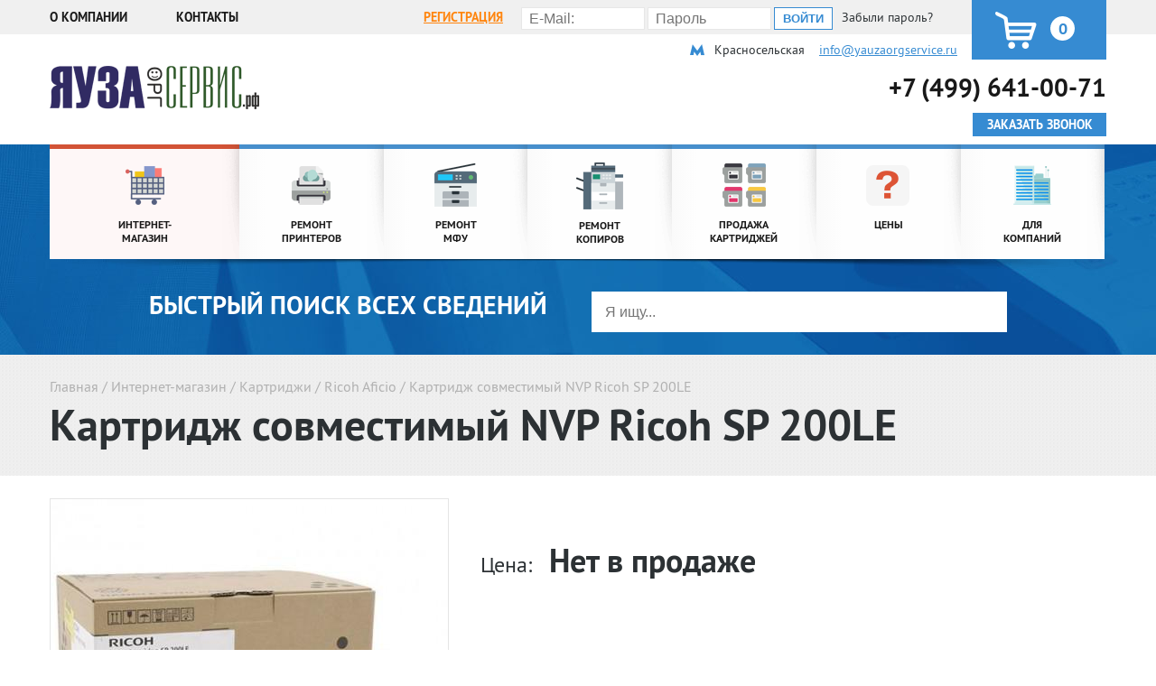

--- FILE ---
content_type: text/html; charset=utf-8
request_url: http://xn--80aecihk2bqcien9m.xn--p1ai/good/cartridges/ricoh-sp200le
body_size: 9280
content:
<!DOCTYPE html>
<html lang="ru">
<head>
	<!--[if lt IE 9]><script src="https://cdnjs.cloudflare.com/ajax/libs/html5shiv/3.7.3/html5shiv.min.js"></script><![endif]-->
	  <!-- Responsible for the project: ID634+ID764 -->
<meta http-equiv="Content-Type" content="text/html; charset=utf-8" />
<title>Купить Картридж совместимый NVP Ricoh SP 200LE лазерный черный недорого, цена на продажу в Москве</title>
<meta name="description" content="Картридж совместимый NVP Ricoh SP 200LE купить в интернет магазине недорого, Москва. Дешевые цены продажи для лазерных принтеров, мфу, копиров - заказать быстро." />
<meta name="keywords" content="купить, Картридж совместимый NVP Ricoh SP 200LE, лазерный, черный, цена, москве, продажа, недорого, интернет, магазин, дешевые, принтеров, мфу, копиров, заказать, быстро" />
<meta name="generator" content="Каталог товаров" />

<link rel="search" type="application/opensearchdescription+xml" href="http://xn--80aecihk2bqcien9m.xn--p1ai/engine/opensearch.php" title="ЯузаОргСервис - ремонт оргтехники в Москве. Обслуживание принтеров, мфу, копиров в сервисном центре" />
<link rel="alternate" type="application/rss+xml" title="ЯузаОргСервис - ремонт оргтехники в Москве. Обслуживание принтеров, мфу, копиров в сервисном центре" href="http://xn--80aecihk2bqcien9m.xn--p1ai/rss.xml" />
<script type="text/javascript" src="/engine/classes/js/jquery.js"></script>
<script type="text/javascript" src="/engine/classes/js/jqueryui.js"></script>
<script type="text/javascript" src="/engine/classes/js/dle_js.js"></script>
<script type="text/javascript" src="/engine/ajax/catalog/js_catalog.js"></script>
<script type="text/javascript" src="/engine/ajax/catalog/js_catalog.js"></script>
<link media="screen" href="/engine/editor/css/default.css" type="text/css" rel="stylesheet" />

	<link href="/templates/yauza/css/slicknav.css" rel="stylesheet">
	<link href="/templates/yauza/css/slick.css" rel="stylesheet">
	<link href="/templates/yauza/css/jquery-ui.css" rel="stylesheet">
	<link href="/templates/yauza/css/engine.css" rel="stylesheet">
	<link href="/templates/yauza/style.css" rel="stylesheet">
	<link href="/templates/yauza/style2.css" rel="stylesheet">
	<link href="/templates/yauza/mob.css" rel="stylesheet">
	<link rel="shortcut icon" href="/templates/yauza/images/favicon.ico" type="image/png">
	<meta name="viewport" content="width=device-width, initial-scale=1, user-scalable=no">
</head>
<body class="not_front not_logout  sale_cartridges   ">
<script type="text/javascript">
<!--
var dle_root       = '/';
var dle_admin      = '';
var dle_login_hash = '';
var dle_group      = 5;
var dle_skin       = 'yauza';
var dle_wysiwyg    = '1';
var quick_wysiwyg  = '1';
var dle_act_lang   = ["Да", "Нет", "Ввод", "Отмена", "Сохранить", "Удалить", "Загрузка. Пожалуйста, подождите..."];
var menu_short     = 'Быстрое редактирование';
var menu_full      = 'Полное редактирование';
var menu_profile   = 'Просмотр профиля';
var menu_send      = 'Отправить сообщение';
var menu_uedit     = 'Админцентр';
var dle_info       = 'Информация';
var dle_confirm    = 'Подтверждение';
var dle_prompt     = 'Ввод информации';
var dle_req_field  = 'Заполните все необходимые поля';
var dle_del_agree  = 'Вы действительно хотите удалить? Данное действие невозможно будет отменить';
var dle_spam_agree = 'Вы действительно хотите отметить пользователя как спамера? Это приведёт к удалению всех его комментариев';
var dle_complaint  = 'Укажите текст Вашей жалобы для администрации:';
var dle_big_text   = 'Выделен слишком большой участок текста.';
var dle_orfo_title = 'Укажите комментарий для администрации к найденной ошибке на странице';
var dle_p_send     = 'Отправить';
var dle_p_send_ok  = 'Уведомление успешно отправлено';
var dle_save_ok    = 'Изменения успешно сохранены. Обновить страницу?';
var dle_reply_title= 'Ответ на комментарий';
var dle_tree_comm  = '0';
var dle_del_news   = 'Удалить статью';
var allow_dle_delete_news   = false;
var dle_search_delay   = false;
var dle_search_value   = '';
jQuery(function($){
catalog_fs();
FastSearch();
});
//-->
</script>
<div class="wrapper">
	<header class="header">
		<div class="block_header_top">
			<div class="block_content">
				<div class="main_menu">
					<ul>
						<li><a href="/about.html">О компании </a></li>
						<li><a href="/contacts.html">Контакты</a></li>
					</ul>
				</div>
<span id="corsina">
				<div class="basket">
					<a class="to_basket"></a>
					<div class="count">
						<a>0</a>
					</div>
				</div>
</span>


				<div class="private_office">
					<form method="post" action="/" class="form">
						<div class="form_item">
							<input type="text" class="form-text" name="login_name" id="login_name" placeholder="E-Mail:">
						</div>
						<div class="form_item">
							<input type="password" name="login_password" id="login_password" class="form-text" placeholder="Пароль">
						</div>
						<div class="form_item form_action">
							<input onclick="submit();" type="submit" value="Войти" class="form-submit">
						</div>
					<input name="login" type="hidden" id="login" value="submit" />
					</form>
					<div class="password"><a href="http://xn--80aecihk2bqcien9m.xn--p1ai/index.php?do=lostpassword">Забыли пароль?</a></div>
				</div>
				<div class="registration">
					<a href="#">Регистрация</a>
				</div>

			</div>
		</div>
		<div class="header_content">
			<div class="block_header_main">
				<div class="logo">
					<a href="/"><img src="/templates/yauza/images/logo.png" alt=""></a>
				</div>
				<div class="contacts_main">
					<div class="metro">Красносельская&nbsp;&nbsp;&nbsp;</div>
					<div class="email"><a href="mailto:info@yauzaorgservice.ru">info@yauzaorgservice.ru</a></div>
					<div class="phone"><a href="tel:+74996410071">+7 (499) 641-00-71</a></div>
					<div class="button">Заказать звонок</div>
				</div>
			</div>
		</div>
	</header><!-- .header-->

	<div class="region_menu">
		<div class="block_content">
			<div class="menu">
				<div class="leaf first">
					<a href="/section/shop/">
					<div class="image">
						<div class="image_inner">
							<img src="/templates/yauza/images/menu_1.png" alt="">
						</div>
					</div>
					<div class="title">
						<div class="title_inner">
							Интернет-магазин
						</div>
					</div>
					</a>
				</div>
				<div class="leaf expanded">
					<a href="/repair_printers.html">
					<div class="image">
						<div class="image_inner">
							<img src="/templates/yauza/images/menu_2.png" alt="">
						</div>
					</div>
					<div class="title">
						<div class="title_inner">
							Ремонт принтеров
						</div>
					</div>
					</a>
					<div class="child_wrap">
						<div class="group_wrap">
							<div class="child_item">
								<a href="/repair_printers-hp.html">Hp</a>
							</div>
							<div class="child_item">
								<a href="/repair_printers-canon.html">Canon</a>
							</div>
							<div class="child_item">
								<a href="/repair_printers-epson.html">Epson</a>
							</div>
							<div class="child_item">
								<a href="/repair_printers-samsung.html">Samsung</a>
							</div>
							<div class="child_item">
								<a href="/repair_printers-panasonic.html">Panasonic</a>
							</div>
							<div class="child_item">
								<a href="/repair_printers-kyocera.html">Kyocera</a>
							</div>
						</div>
						<div class="group_wrap">
							<div class="child_item">
								<a href="/repair_printers-oki.html">Oki</a>
							</div>
							<div class="child_item">
								<a href="/repair_printers-xerox.html">Xerox</a>
							</div>
							<div class="child_item">
								<a href="/repair_printers-brother.html">Brother</a>
							</div>
							<div class="child_item">
								<a href="/repair_printers-ricoh.html">Ricoh</a>
							</div>
							<div class="child_item">
								<a href="/repair_printers-konica_minolta.html">Konica Minolta</a>
							</div>
						</div>
					</div>
				</div>
				<div class="leaf expanded">
					<a href="/repair_mfu.html">
					<div class="image">
					<div class="image_inner">
						<img src="/templates/yauza/images/menu_3.png" alt="">
					</div>
					</div>
					<div class="title">
						<div class="title_inner">
							Ремонт <br>мфу
						</div>
					</div>
					</a>
					<div class="child_wrap">
						<div class="group_wrap">
							<div class="child_item">
								<a href="/repair_mfu-hp.html">Hp</a>
							</div>
							<div class="child_item">
								<a href="/repair_mfu-canon.html">Canon</a>
							</div>
							<div class="child_item">
								<a href="/repair_mfu-epson.html">Epson</a>
							</div>
							<div class="child_item">
								<a href="/repair_mfu-samsung.html">Samsung</a>
							</div>
							<div class="child_item">
								<a href="/repair_mfu-panasonic.html">Panasonic</a>
							</div>
							<div class="child_item">
								<a href="/repair_mfu-kyocera.html">Kyocera</a>
							</div>
						</div>
						<div class="group_wrap">
							<div class="child_item">
								<a href="/repair_mfu-oki.html">Oki</a>
							</div>
							<div class="child_item">
								<a href="/repair_mfu-xerox.html">Xerox</a>
							</div>
							<div class="child_item">
								<a href="/repair_mfu-brother.html">Brother</a>
							</div>
							<div class="child_item">
								<a href="/repair_mfu-ricoh.html">Ricoh</a>
							</div>
							<div class="child_item">
								<a href="/repair_mfu-konica_minolta.html">Konica Minolta</a>
							</div>
						</div>
					</div>
				</div>
				<div class="leaf">
					<a href="/repair_copiers.html">
					<div class="image">
					<div class="image_inner">
						<img src="/templates/yauza/images/menu_4.png" alt="">
					</div>
					</div>
					<div class="title">
						<div class="title_inner">
							Ремонт копиров
						</div>
					</div>
					</a>
				</div>
				<div class="leaf">
					<a href="/goods/cartridges/">
					<div class="image">
					<div class="image_inner">
						<img src="/templates/yauza/images/menu_5.png" alt="">
					</div>
					</div>
					<div class="title">
						<div class="title_inner">
							ПРОДАЖА КАРТРИДЖЕЙ
						</div>
					</div>
					</a>
				</div>
				<div class="leaf">
					<a href="/prices.html">
					<div class="image">
					<div class="image_inner">
						<img src="/templates/yauza/images/menu_6.png" alt="">
					</div>
					</div>
					<div class="title">
						<div class="title_inner">
							Цены
						</div>
					</div>
					</a>
				</div>
				<div class="leaf">
					<a href="/company.html">
					<div class="image">
					<div class="image_inner">
						<img src="/templates/yauza/images/menu_7.png" alt="">
					</div>
					</div>
					<div class="title">
						<div class="title_inner">
							Для компаний
						</div>
					</div>
					</a>
				</div>
			</div>
			<div class="search_wrap">
				<div class="title">Быстрый поиск всех сведений</div>
				<div class="form_wrap">
						<input type="text" placeholder="Я ищу..." name="search_title" id="search_title">
				</div>
			</div>
		</div>
	</div>


	<main class="content">




		<div class="top_inner_content">
			<div class="top_inner_content_wrap">
				<div class="main_breadcrumbs">
					<a href="/">Главная</a><span> / </span><span><a href="/section/shop/">Интернет-магазин</a></span><span> / </span><span><a href="http://xn--80aecihk2bqcien9m.xn--p1ai/goods/cartridges/">Картриджи</a></span><span> / </span><span><a href="http://xn--80aecihk2bqcien9m.xn--p1ai/goods/cartridges/ricoh-aficio/">Ricoh Aficio</a></span><span> / </span><span>Картридж совместимый NVP Ricoh SP 200LE</span>
				</div>
				<div class="page_title">Картридж совместимый NVP Ricoh SP 200LE</div>
			</div>
		</div>
		<div class="block_product_content">
			<div class="block_content">
				<div class="block_image">
					<img src="/uploads/catalog/cartridges/ricoh-sp200le/thumbs/kartricoh407263001.jpg" alt="">

				</div>
				<div class="block_information">

					<div class="block_price">
						<div class="field_label">Цена:</div>
						<div class="cost">Нет в продаже</div>
					</div>
					
					
				</div>
				<div class="description">
					<div class="field_label">Описание:</div>
					<div class="field_content"><p><b>Картридж лазерный Ricoh SP200LE</b> подойдет для постоянной печати черно-белых страниц на многофункциональных устройствах. Он разработан по современным технологиям и изготовлен из качественных японских материалов. Картридж подходит для многократной эксплуатации и имеет чип для определения напечатанных страниц и повторной заправки.</p> </div>
				</div>
				<div class="characteristics">
					<div class="field_label">Дополнительные характеристики:</div>
					<div class="field_content">
						













						<div class="field-item">
							<div class="field-label">Тип</div>
							<div class="field-content">  оригинальный </div>
						</div>







						<div class="field-item">
							<div class="field-label">Тип печати</div>
							<div class="field-content">  лазерный </div>
						</div>







						<div class="field-item">
							<div class="field-label">Модели устройств</div>
							<div class="field-content">  SP 210 / SP 212w / SP 212SFNw / SP 200N / SP 200S / SP 202SN / SP 203SF / SP 203SFN/ SP 203SFNw/ SP 210SF/ SP 212SFw / SP 210SU / SP212SUw </div>
						</div>







						<div class="field-item">
							<div class="field-label">Средняя емкость</div>
							<div class="field-content">  1500 отпечатков</div>
						</div>







						<div class="field-item">
							<div class="field-label">Цвет</div>
							<div class="field-content">  черный </div>
						</div>







						<div class="field-item">
							<div class="field-label">Вес брутто</div>
							<div class="field-content">  1500 гр</div>
						</div>














					</div>
				</div>
			</div>
		</div>

		<div class="block_articles">
			<div class="block_title">Статьи</div>
			<div class="block_content">

								<div class="field_item">
					<div class="image"><a href="http://xn--80aecihk2bqcien9m.xn--p1ai/articles/88-sovmestimye-kartridzhi-dlya-printerov-hp.html"><img src="/uploads/posts/2017-09/1504689046_gfgfg.jpg" alt=""></a></div>
					<div class="title"><a href="http://xn--80aecihk2bqcien9m.xn--p1ai/articles/88-sovmestimye-kartridzhi-dlya-printerov-hp.html">Совместимые картриджи для принтеров HP</a></div>
					<div class="body">Совместимые картриджи для принтеров HP, а также других знаменитых брендов – это новый тип расходных материалов, пользующийся невероятной популярностью. Они создаются с нуля без использования бывших в</div>
				</div>				<div class="field_item">
					<div class="image"><a href="http://xn--80aecihk2bqcien9m.xn--p1ai/articles/68-chem-otlichaetsya-sovmestimyy-kartridzh-ot-originalnogo.html"><img src="/uploads/posts/2016-11/1478853756_sovmcartp_01.jpg" alt=""></a></div>
					<div class="title"><a href="http://xn--80aecihk2bqcien9m.xn--p1ai/articles/68-chem-otlichaetsya-sovmestimyy-kartridzh-ot-originalnogo.html">Чем отличается совместимый картридж от оригинального</a></div>
					<div class="body">Тонер-картриджи – это расходные материалы для принтеров, копиров и МФУ первой необходимости. Сами по себе они являются сменными блоками с тонером для осуществления печати лазерными офисными</div>
				</div>				<div class="field_item">
					<div class="image"><a href="http://xn--80aecihk2bqcien9m.xn--p1ai/articles/74-zapravit-kartridzh-stoit-li.html"><img src="/uploads/posts/2016-11/medium/1478869774_zapravcrat_01.jpg" alt=""></a></div>
					<div class="title"><a href="http://xn--80aecihk2bqcien9m.xn--p1ai/articles/74-zapravit-kartridzh-stoit-li.html">Заправить картридж - стоит ли?</a></div>
					<div class="body">Заправить картридж - стоит ли вообще это делать и почему многие предпочитают всё-таки купить новый? Тонер-картридж лазерного принтера является сменным узлом офисных печатных устройств.</div>
				</div>				<div class="field_item">
					<div class="image"><a href="http://xn--80aecihk2bqcien9m.xn--p1ai/articles/84-kak-pochistit-kartridzh.html"><img src="/uploads/posts/2017-01/medium/1485781042_1422386151_snpch3.jpg" alt=""></a></div>
					<div class="title"><a href="http://xn--80aecihk2bqcien9m.xn--p1ai/articles/84-kak-pochistit-kartridzh.html">Как почистить картридж</a></div>
					<div class="body">Довольно часто возникает необходимость самостоятельной починки принтера или чистки картриджа. Если по какой-то причине упало качество печати Вашего печатного устройства, то возможная причина может</div>
				</div>
					<div class="all"><a href="/articles/cartridges/">Смотреть все статьи</a></div>







			</div>
		</div>
		<div class="product_form">
		<div class="exit"></div>
			<div class="block_title">
			хочешь сэкономить?
			</div>
			<div class="subtitle">
				Преимущества регистрации на сайте
			</div>
			<div class="block_content">
				<div class="field_wrapper">
					<div class="field_item">
						<div class="title">Мы всегда рядом</div>
						<div class="body">Сервис-центр компании располагается вблизи 6 станций метро (Бауманская, Курская, Чкаловская, Авиамоторная, Римская и Площадь Ильича) в бизнес-центре Яуза Тауэр на берегу реки, а значит, Вы всегда сможете без труда добраться до нас как на личном автомобиле, так и на наземном городском транспорте.</div>
					</div>
					<div class="field_item">
						<div class="title">Всегда в наличии</div>
						<div class="body">Благодаря тому, что у нас есть собственный склад, мы поддерживаем количество самых актуальных материалов в постоянном доступе к использованию или продаже.</div>
					</div>
					<div class="field_item">
						<div class="title">Всесторонняя консультация и помощь</div>
						<div class="body">В случае необходимости или экстренной ситуации Вы можете обращаться в нашу компанию не только по телефону, но и в онлайн-режиме.</div>
					</div>
					<div class="field_item">
						<div class="title">Безграничный профессионализм</div>
						<div class="body">Наша сплочённая и опытная команда любит свою работу и готова поделиться с Вами большим количеством тонкостей и нюансов в сфере обслуживания и ремонта оргтехники, о которых другие фирмы даже не подозревают.</div>
					</div>
					<div class="field_item">
						<div class="title">Фокусирование на потребностях</div>
						<div class="body">Мы умеем слушать, слышать и анализировать, что Вы хотите – это позволяет нам выполнять работу быстро и добросовестно, не откладывая её на последующие дни.</div>
					</div>
				</div>
				<div class="reg_btn">
					<a href="#">Зарегистрироваться</a>
				</div>
			</div>
		</div>

<script type="text/javascript" src="/templates/yauza/catalogue/js/compare.js"></script>
<script type="text/javascript" src="/templates/yauza/catalogue/js/jquery.cookie.js"></script><script>
	function load_offers (sort_by, sort_by_type) {
				$.get( "http://xn--80aecihk2bqcien9m.xn--p1ai/engine/ajax/catalog/site/prodoffers.php", { vendors: '', sort_by: sort_by, sort_by_type: sort_by_type, limited: '5', like: '', id_g: '3', id_s: 'cartridges', brand_id: '65', id_g_sef: 'ricoh-sp200le', skin : 'yauza' }, function(data){
					$("#prodoffers").html(data);
				});
	return false;
	}
</script><script>
	load_offers ('', '');
</script>

<script language="javascript" type="text/javascript">
$('#send_message').click(function() {
	str = '';
	sec_code = '';
	if( $('#comments').val() == ''){
		str = 'error';
		$('#comments').css('background-color', '#fbe1e1');
	} else {
		$('#comments').css('background-color', '#acff88');
		comments = $('#comments').val();
	}

	if($('#sec_code').val() == '') {
		str = 'error';
		$('#sec_code').css('background-color', '#fbe1e1');
	} else {
		$('#sec_code').css('background-color', '#acff88');
		sec_code = $('#sec_code').val();
	}

	if( str == '') {

		$.post(dle_root + 'engine/ajax/catalog/good_message.php', {
			id : 3,
			sec_code : sec_code,
			comments : comments,
			skin : dle_skin
		}, function(data) {

			$('#message').html(data);

		});

		$('#comments').val('');
	}
	return false;
});
</script>

	</main><!-- .content -->


</div><!-- .wrapper -->

<footer class="footer">
	<div class="footer_content">
		<div class="footer_logo">
			<div class="logo"><a href="/"><img src="/templates/yauza/images/logo.png" alt=""></a></div>
			<div class="menu">
				<ul class="menu">
					<li><a href="/about.html">О компании</a></li>
					<!--li><a href="#">Гарантии</a></li-->
					<li><a href="/contacts.html">Контакты</a></li>
					<li><a href="/articles/">Полезные статьи</a></li>
					<!--li><a href="#">Карта сайта</a></li-->
				</ul>
			</div>
			<div class="social">
				<div class="field_item"><a href="https://vk.com/club108526064"><img src="/templates/yauza/images/vk.png" alt=""></a></div>
				<div class="field_item"><a href="https://www.facebook.com/yauzaorgservis/"><img src="/templates/yauza/images/f.png" alt=""></a></div>
				<div class="field_item"><a href="https://twitter.com/YauzaOrgServic"><img src="/templates/yauza/images/tw.png" alt=""></a></div>
			</div>
		</div>
		<div class="footer_main">
			<div class="footer_menu">
				<ul class="first_menu">
					<li><a>Ремонт и обслуживание</a>
						<ul class="second_menu">
							<li><a href="/repair_printers.html">Ремонт принтеров</a></li>
							<li><a href="/repair_mfu.html">Ремонт МФУ</a></li>
							<li><a href="/repair_copiers.html">Ремонт копиров</a></li>
						</ul>
					</li>
					<li><a>Расходные материалы</a>
						<ul class="second_menu">
							<li><a href="/goods/cartridges/">Продажа картриджей</a></li>
						</ul>
					</li>
					<li><a>Сервисное обслуживание</a>
						<ul class="second_menu">
							<li><a href="/subscription-service.html">Абонентское обслуживание</a></li>
							<li><a href="/one-time-service.html">Разовое обслуживание</a></li>
							<li><a href="/copy-service.html">Покопийное обслуживание</a></li>
						</ul>
					</li>
				</ul>
			</div>
			<div class="footer_contact">
				<div class="adress_main">
					<div class="adress">г. Москва, Русаковская улица, 13</div>
					<div class="mail"><a href="mailto:info@yauzaorgservice.ru">info@yauzaorgservice.ru</a></div>
				</div>
				<div class="phone_main">
					<div class="phone"><a href="tel:74996410071">+7 (499) 641-00-71</a></div>
					<div class="button"><a href="#">Заказать звонок</a></div>
				</div>
			</div>
		</div>
	</div>

<script>
function reload3 () {

	var rndval = new Date().getTime();

	document.getElementById('dle-captcha3').innerHTML = '<img src="'+dle_root+'engine/modules/antibot/antibot.php?rndval=' + rndval + '" width="110" height="50" alt="" />';

};
</script>
	<div class="block_forgot_password block_form">
		<div class="exit"></div>
	<div class="block_title">Забыли пароль</div>
		<div class="block_content" id="form_lost">
			<form action="#">
				<div class="form_item">
					<label for="">Укажите свой e-mail для востановления пароля</label>
					<input type="text" placeholder="E-mail" required id="lost_mail">
					<div class="error_red2" id="lost_mail_h"></div>
				</div>
				<div class="form_item captcha_input">
					<label>Код с картинки:</label>
					<input type="text" name="lost_code" id="lost_code">
					<br /><br />
					<div>
						<a onclick="reload3(); return false;" href="#" title="Кликните на изображение чтобы обновить код, если он неразборчив"><span id="dle-captcha3"><img src="/engine/modules/antibot/antibot.php" alt="Кликните на изображение чтобы обновить код, если он неразборчив" width="110" height="50" /></span></a>
					</div>
					<div class="error_red2" id="lost_captcha_h"></div>
				</div>
				<div class="form_actions">
					<input type="submit" value="Отправить" onClick="lost_data();return false;">
				</div>
			</form>
		</div>
	</div>
<script>
function lost_data() {

    stop = '';

				$('#lost_captcha_h').html('');
				$('#lost_mail_h').html('');

		var e = $('#lost_mail').val();
		var reg_code = $('#lost_code').val();

		if(e == '') {
			$('#lost_mail_h').html('Введите E-mail.');
			stop = 1;
		}

	if(stop == '') {

	$.post(dle_root + "engine/ajax/yakudza/lost_data.php", {
		e : e,
		reg_code: reg_code
	}, function(data) {

			if(data == 'ok') {
				$('#form_lost').html('Уважаемый посетитель! В связи с тем, что в целях безопасности все пароли хранятся в зашифрованном виде, мы не можем восстановить Ваш старый пароль. На e-mail-адрес, указанный Вами при регистрации, было отправлено уведомление для генерации нового пароля.');
			} else
			if(data == 'c') {
				$('#lost_captcha_h').html('Неверная каптча');
				reload3();
			} else {
				$('#lost_mail_h').html(data);
			}
	});

	}

	return false;
};
</script>

	<div class="block_request_call block_form">
		<div class="exit"></div>
		<div class="block_title">Заказать звонок</div>
		<div class="block_content">
			<form action="#" id="order_call_pop">
			<div class="form_item">
					<input type="text" placeholder="Имя" id="order_call_pop_name" required>
					<div id="order_call_pop_name_h" class="new_hint error_red2"></div>
				</div>
				<div class="form_item">
					<input type="text" placeholder="Телефон" id="order_call_pop_phone" required>
					<div id="order_call_pop_phone_h" class="new_hint error_red2"></div>
				</div>

				<div class="form_actions">
					<input type="submit" value="Отправить" onClick="order_call_pop(); return false;">
				</div>
			</form>
		</div>
	</div>

<script>
function reload2 () {

	var rndval = new Date().getTime();

	document.getElementById('dle-captcha2').innerHTML = '<img src="'+dle_root+'engine/modules/antibot/antibot.php?rndval=' + rndval + '" width="110" height="50" alt="" />';

};
</script>
	<div class="block_form form_auth" style="min-height:270px;">
		<div class="exit" onClick="$('.block_form.form_auth, .popup_fon').fadeOut();$('body, html').removeClass('form');$('#reg').html('');"></div>
		<div class="block_title">Вход на сайт</div>
		<div class="block_content">
			<form method="post" action="" class="form">
				<div class="form_item">
					<label>E-Mail:</label>
					<input type="email" name="login_name" id="login_name" placeholder="" required>
				</div>
				<div class="form_item">
					<label>Пароль:</label>
					<input type="password" name="login_password" id="login_password" required>
				</div>
				<div class="form_actions">
					<input onclick="submit();" type="submit" value="Войти">
				</div>
			<input name="login" type="hidden" id="login" value="submit" />
			</form>
		</div>
	</div>



	<div class="block_form block_form_registration" style="overflow:overlay">
		<div class="exit"></div>
		<div class="block_title">Регистрация</div>
		<div class="block_content">
			<form name="registration" method="post" id="registration" action="/?do=register">
				<input name="do" type="hidden" value="register">
				<div class="form_item">
					<label>Имя:</label>
					<input type="text" name="fullname" id='reg_fullname' required>
					<div class="error_red" id="reg_name_h"></div>
				</div>
				<div class="form_item">
					<label>E-mail:</label>
					<input type="text" name="email" id='reg_email' required>
					<div class="error_red" id="reg_mail_h"></div>
				</div>
				<div class="form_item">
					<label>Телефон:</label>
					<input type="text" name="phone" id='reg_phone'>
				</div>
				<div class="form_item">
					<label>Адрес:</label>
					<input type="text" name="adress" id='reg_adress'>
				</div>
				<div class="form_item captcha_input">
					<label>Код с картинки:</label>
					<input type="text" name="reg_code" id="reg_code">
					<div class="captcha_inner">
						<a onclick="reload2(); return false;" href="#" title="Кликните на изображение чтобы обновить код, если он неразборчив"><span id="dle-captcha2"><img src="/engine/modules/antibot/antibot.php" alt="Кликните на изображение чтобы обновить код, если он неразборчив" width="110" height="50" /></span></a>
					</div>
					<div class="error_red" id="reg_captcha_h"></div>
				</div>
				<div class="form_item checkbox">
					<input type="checkbox" value="" id="private_person" checked>
					<label for="private_person">Частное лицо</label>
				</div>
				<div class="form_actions">
					<input type="submit" value="Зарегистрироваться" style="width:292px;" onclick="show_reg();return false;" >
				</div>
			</form>
		</div>
	</div>
<script>
function show_reg() {

    stop = '';

				$('#reg_captcha_h').html('');
				$('#reg_name_h').html('');
				$('#reg_mail_h').html('');


		var fullname = $('#reg_fullname').val();
		var phone = $('#reg_phone').val();
		var adress = $('#reg_adress').val();
		var e = $('#reg_email').val();
		var reg_code = $('#reg_code').val();

		if($('#private_person').is(":checked")) {
			pv = 1;
		} else pv = 0;
		if(fullname == '') {
			$('#reg_name_h').html('Введите имя.');
			stop = 1;
		}
		if(e == '') {
			$('#reg_mail_h').html('Введите E-mail.');
			stop = 1;
		}

	if(stop == '') {

	$.post(dle_root + "engine/ajax/yakudza/show_reg.php", {
		phone : phone,
		fullname : fullname,
		adress : adress,
		e : e,
		pv: pv,
		reg_code: reg_code
	}, function(data) {

			if(data == 'ok') {
				setTimeout(function() {window.location.reload();}, 1000);
			} else
			if(data == 'c') {
				$('#reg_captcha_h').html('Неверная каптча');
				reload2();
			}
			if(data == 'n1') {
				$('#reg_name_h').html('Имя пользователя или E-mail уже занято');
			}
			if(data == 'm2') {
				$('#reg_mail_h').html('Неверный e-mail');
			}
			if(data == 'm1') {
				$('#reg_mail_h').html('E-mail уже занят');
			}
	});

	}

	return false;
};
</script>

	<div class="popup_fon"></div>
	<div class="up"></div>
</footer><!-- .footer -->


<script type="text/javascript" src="/templates/yauza/js/jquery-ui.js"></script>
<script type="text/javascript" src="/templates/yauza/js/jquery.ui.touch-punch.min.js"></script>
<script type="text/javascript" src="/templates/yauza/js/jquery.scrollTo.min.js"></script>
<script type="text/javascript" src="/templates/yauza/js/jquery.slicknav.min.js"></script>
<script type="text/javascript" src="/templates/yauza/js/jquery.livequery.js"></script>
<script type="text/javascript" src="/templates/yauza/js/slick.min.js"></script>
<script type="text/javascript" src="/templates/yauza/js/script.js"></script>
<!-- Yandex.Metrika counter -->
<script type="text/javascript">
    (function (d, w, c) {
        (w[c] = w[c] || []).push(function() {
            try {
                w.yaCounter26207190 = new Ya.Metrika({
                    id:26207190,
                    clickmap:true,
                    trackLinks:true,
                    accurateTrackBounce:true,
                    webvisor:true
                });
            } catch(e) { }
        });

        var n = d.getElementsByTagName("script")[0],
            s = d.createElement("script"),
            f = function () { n.parentNode.insertBefore(s, n); };
        s.type = "text/javascript";
        s.async = true;
        s.src = "https://mc.yandex.ru/metrika/watch.js";

        if (w.opera == "[object Opera]") {
            d.addEventListener("DOMContentLoaded", f, false);
        } else { f(); }
    })(document, window, "yandex_metrika_callbacks");
</script>
<noscript><div><img src="https://mc.yandex.ru/watch/26207190" style="position:absolute; left:-9999px;" alt="" /></div></noscript>
<!-- /Yandex.Metrika counter -->
<script>
  (function(i,s,o,g,r,a,m){i['GoogleAnalyticsObject']=r;i[r]=i[r]||function(){
  (i[r].q=i[r].q||[]).push(arguments)},i[r].l=1*new Date();a=s.createElement(o),
  m=s.getElementsByTagName(o)[0];a.async=1;a.src=g;m.parentNode.insertBefore(a,m)
  })(window,document,'script','https://www.google-analytics.com/analytics.js','ga');

  ga('create', 'UA-70756926-1', 'auto');
  ga('send', 'pageview');

</script>

</body>
</html>
<!-- Время выполнения скрипта 0,2931 секунд -->
<!-- Время затраченное на компиляцию шаблонов 0,10172 секунд -->
<!-- Время затраченное на выполнение MySQL запросов: 0,03695 секунд -->
<!-- Общее количество MySQL запросов 56 -->
<!-- Затрачено оперативной памяти 2,38 MB -->

--- FILE ---
content_type: text/html; charset=utf-8
request_url: http://xn--80aecihk2bqcien9m.xn--p1ai/engine/ajax/catalog/site/prodoffers.php?vendors=&sort_by=&sort_by_type=&limited=5&like=&id_g=3&id_s=cartridges&brand_id=65&id_g_sef=ricoh-sp200le&skin=yauza
body_size: 401
content:
<table width="100%" cellspacing="0" cellpadding="0" border="0" class="potable" id="prodoffers">

</table>

--- FILE ---
content_type: text/css
request_url: http://xn--80aecihk2bqcien9m.xn--p1ai/templates/yauza/style2.css
body_size: 10339
content:
@font-face {
	font-family:'ProximaNova';
	src: url('fonts/ProximaNova-BlackIt.eot');
	src: url('fonts/ProximaNova-BlackIt.eot?#iefix') format('embedded-opentype'),
		url('fonts/ProximaNova-BlackIt.woff') format('woff'),
		url('fonts/ProximaNova-BlackIt.ttf') format('truetype'),
		url('fonts/ProximaNova-BlackIt.svg#ProximaNova-BlackIt') format('svg');
	font-weight: 900;
	font-style: italic;
	font-stretch: normal;
	unicode-range: U+000D-FB04;
}
*{
	outline: none;
}
a{
	color: #368bd2;
}
.top_inner_content{
	background: url(images/bg_works.jpg) repeat center;
	padding: 25px 0 25px;
	-webkit-box-sizing: border-box;
	-moz-box-sizing: border-box;
	box-sizing: border-box;
}
.top_inner_content_wrap{
	max-width: 1170px;
	margin: auto;
}
.main_breadcrumbs{
	color: #b1b1b1;
	font-size: 16px;
}
.main_breadcrumbs a{
	color: #b1b1b1;
	font-size: 16px;
	text-decoration: none;
}
.main_breadcrumbs a:hover{
	text-decoration: underline;
}
.page_title{
	color: #2c3134;
	font-weight: 700;
	font-size: 48px;
}
.block_contacts_page,
.block_about_page,
.block_our_client{
	background: #fff;
	padding: 30px 0;
	-webkit-box-sizing: border-box;
	-moz-box-sizing: border-box;
	box-sizing: border-box;
}
.block_content{
	max-width: 1170px;
	margin: auto;
}

.block_contacts_page .field_item{
	display: inline-block;
	vertical-align: top;
	max-width: 300px;
	margin-right: 107px;
	margin-bottom: 30px;
}
.block_contacts_page .field_item:last-of-type{
	margin-right: 0;
}
.block_contacts_page .label,
.user_data .field_item .label{
	font-size: 24px;
	margin-bottom: 11px;
}
.user_data .field_item .label{
	margin-bottom: 8px;
}
.block_contacts_page .field_content,
.user_data .field_item .field_content{
	font-size: 16px;
	line-height: 22px;
}
.block_contacts_page .map{
	width: 100%;
	/* height: 445px; */
	/* overflow: hidden; */
	margin-bottom: 30px;
}
.block_contacts_text{
	font-size: 16px;
	line-height: 22px;
}
.block_leave_application{
	overflow: hidden;
	background: #368bd2 url(images/bg_block_form.jpg) no-repeat top left;
}
.front .block_leave_application{
	background: #368bd2 url(images/img_home.jpg) no-repeat top left;
}
.block_leave_application .form_wrapper{
	float: right;
	color: #fff;
	max-width: 413px;
	background: #368bd2;
	padding: 30px 0 30px 30px;
	position: relative;
	-webkit-box-sizing: border-box;
	-moz-box-sizing: border-box;
	box-sizing: border-box;
}
.block_leave_application .form_wrapper::after{
	content: '';
	position: absolute;
	top: 45px;
	left: -40px;
	border: 20px solid transparent;	border-right: 20px solid #368bd2;
}
.block_leave_application .form_wrapper .title{
	font-weight: 700;
	text-transform: uppercase;
	font-size: 43px;
}
.block_leave_application .form_wrapper .subtitle{
	font-size: 23px;
	text-transform: uppercase;
	margin-bottom: 22px;
	font-weight: 700;
}
form .form_item{
	margin-bottom: 15px;
}
.block_leave_application .form_item input,
.block_leave_application .form_item textarea{
	padding-left: 45px;
}
.block_leave_application .form_item input[name="name"]{
	background: #fff url(images/user.jpg) no-repeat center left 20px;
}
.block_leave_application .form_item input[name="phone"]{
	background: #fff url(images/phone.jpg) no-repeat center left 20px;
}
.block_leave_application .form_item input[name="email"]{
	background: #fff url(images/email.jpg) no-repeat center left 15px;
}
.block_leave_application .form_item textarea{
	background: #fff url(images/text.jpg) no-repeat top 20px left 20px;
}
.captcha {
	overflow: hidden;
	margin-bottom: 15px;
}
.captcha .text{
	background: #fff url(images/key.jpg) no-repeat center left 20px;
	height: 55px;
	font-size: 16px;
	color: #8696a7;
	float: left;
	width: 183px;
	padding: 18px 20px 20px 45px;
	margin-right: 25px;
	outline: none;
	border: none;
	display: block;
	-webkit-box-sizing: border-box;
	-moz-box-sizing: border-box;
	box-sizing: border-box;
}
.captcha .captcha_inner{
	overflow: hidden;
	font: 900 36px 'Conv_PROXIMANOVAEXCN-BLACKIT', sans-serif;
	font-style: italic;
}
.form_actions input{
	font-size: 24px;
	font-weight: 700;
	color: #fff;
	text-transform: uppercase;
	text-align: center;
	height: 55px;
	cursor: pointer;
	outline: none;
	background: transparent;
	width: 362px;
	border: 4px solid #fff;
	-webkit-box-sizing: border-box;
	-moz-box-sizing: border-box;
	box-sizing: border-box;
	-webkit-transition: .3s;
	transition: .3s;
}
.form_actions input:hover{
	background: #fff;
	color: #368bd2;
}
.description{
	color: #c4d9eb;
	font-size: 12px;
	text-align: left;
	margin-top: 15px;
}
.block_about_page .field_image{
	float: left;
	margin: 0 20px 20px;
}
.block_about_page .body{
	font-size: 16px;
	line-height: 22px;
}
.block_about_page .body span{
	font-size: 24px;
	line-height: 1.35;
	display: block;
	margin-bottom: 15px;
}
.block_our_works{
	text-align: center;
	padding: 40px 0 30px;
	background: url(images/bg_works.jpg) repeat center;
	box-shadow: inset 0 4px 9px 0 rgba(5, 5, 5, .15);
	-webkit-box-sizing: border-box;
	-moz-box-sizing: border-box;
	box-sizing: border-box;
}
.block_title{
	text-align: center;
	font-size: 48px;
	font-weight: 700;
	margin-bottom: 30px;
}
.block_our_works .block_title,
.block_our_client .block_title{
	padding-bottom: 0;
}
.block_our_works .field_item{
	display: inline-block;
	vertical-align: top;
	margin: 0 35px 50px;
	max-width: 285px;
}
.block_our_works .field_item .image{
	display: table;
	margin: 0 auto 16px;
	background: url(images/image_bg.png) no-repeat top center;
	width: 175px;
	height: 175px;
}
.block_our_works .field_item .image .field_content{
	display: table-cell;
	height: 100%;
	vertical-align: middle;
}
.block_our_works .field_item .field_body{
	font-size: 20px;
	line-height: 26px;
}
.block_our_client {
	text-align: center;
	padding-bottom: 35px;
}
.block_our_client .field_item{
	margin: 0 20px;
	display: inline-block;
	vertical-align: top;
}
.block_our_client .image{
	height: 145px;
	width: 100%;
	display: table;
	margin-bottom: 15px;
}
.block_our_client .field_content{
	height: 100%;
	display: table-cell;
	vertical-align: middle;
}
.block_our_client .block_title{
	margin-bottom: 36px;
}
.region_menu{
	height: 233px;
	background: url(images/bg_menu.jpg) no-repeat bottom center;
	position: relative;
}
.front .region_menu .menu{
	top: -65px;
}
.region_menu .menu{
	position: absolute;
	top: 0;
	left: 0;
	width: 100%;
	z-index: 1;
	float: left;
}
.region_menu .menu::after{
	content: '';
	position: absolute;
	bottom: -12px;
	left: 0;
	width: 100%;
	height: 12px;
	background: url(images/menu_after.png) no-repeat center;
}
.region_menu .menu .leaf{
	box-shadow: inset 0 5px 0 0 #478fcc;
	text-align: center;
	width: 13.65%;
	height: 127px;
	float: left;
	position: relative;
	-webkit-box-sizing: border-box;
	-moz-box-sizing: border-box;
	box-sizing: border-box;
	background: rgba(250,250,250,1);
	background: -moz-linear-gradient(left, rgba(250,250,250,1) 0%, rgba(254,254,254,1) 18%, rgba(254,254,254,1) 100%);
	background: -webkit-gradient(left top, right top, color-stop(0%, rgba(250,250,250,1)), color-stop(18%, rgba(254,254,254,1)), color-stop(100%, rgba(254,254,254,1)));
	background: -webkit-linear-gradient(left, rgba(250,250,250,1) 0%, rgba(254,254,254,1) 18%, rgba(254,254,254,1) 100%);
	background: -o-linear-gradient(left, rgba(250,250,250,1) 0%, rgba(254,254,254,1) 18%, rgba(254,254,254,1) 100%);
	background: -ms-linear-gradient(left, rgba(250,250,250,1) 0%, rgba(254,254,254,1) 18%, rgba(254,254,254,1) 100%);
	background: linear-gradient(to right, rgba(250,250,250,1) 0%, rgba(254,254,254,1) 18%, rgba(254,254,254,1) 100%);
	filter: progid:DXImageTransform.Microsoft.gradient( startColorstr='#fafafa', endColorstr='#fefefe', GradientType=1 );
}
.region_menu .menu .leaf::after{
	content: '';
	background: url(images/menu_bg.png) no-repeat top right;
	height: 100%;
	width: 19px;
	position: absolute;
	top: 0;
	right: 0;
}
.region_menu .menu .leaf.first{
	background: #fef7f7;
	box-shadow: inset 0 5px 0 0 #d25336;
	width: 210px;
}
.region_menu .block_content{
	position: relative;
}
.region_menu .menu .leaf > a{
	display: block;
	width: 100%;
	height: 100%;
	text-decoration: none;
}
.region_menu .menu .leaf:hover .title{
	color: #368bd2;
}
.region_menu .menu .leaf:hover::after{
	content: none;
}
.region_menu .menu .leaf:hover{
	box-shadow: none;
}
.region_menu .menu .leaf .title{
	font-weight: 700;
	font-size: 12px;
	color: #191919;
	max-width: 80px;
	margin: auto;
	text-transform: uppercase;
	height: 30px;
	display: table;
}
.region_menu .menu .leaf .title .title_inner{
	display: table-cell;
	vertical-align: middle;
}
.region_menu .menu .leaf .image{
	display: table;
	width: 100%;
	height: 55px;
	padding-top: 20px;
	margin-bottom: 6px;
}
.region_menu .menu .leaf .image_inner{
	display: table-cell;
	vertical-align: middle;
	height: 100%;
}
.region_menu .menu .expanded .child_wrap{
	display: none;
	position: absolute;
	top: 100%;
	z-index: 2;
	background: #f3f3f3;
	padding: 8px 6px 12px 12px;
	width: 323px;
	min-height: 108px;
	border: 1px solid #ffffff;
	-webkit-box-sizing: border-box;
	-moz-box-sizing: border-box;
	box-sizing: border-box;
}
.region_menu .menu .expanded:hover .child_wrap{
	display: block;
}
.region_menu .menu .expanded .child_wrap a{
	text-decoration: none;
	text-align: left;
	text-transform: uppercase;
	color: #2c3134;
	font-size: 12px;
	font-weight: 700;
	display: inline-block;
	min-width: 150px;
	line-height: 24px;
	padding-left: 7px;
	-webkit-box-sizing: border-box;
	-moz-box-sizing: border-box;
	box-sizing: border-box;
}
.region_menu .menu .expanded .child_wrap a:hover{
	color: #fff;
	background: #368bd2;
}
.region_menu .menu .expanded .child_wrap .group_wrap{
	float: left;
	width: 50%;
}
.region_menu .search_wrap{
	padding-top: 160px;
	text-align: center;
}
.front .region_menu {
	height: 263px;
}
.front .region_menu .search_wrap{
	padding-top: 85px;
}
.front .region_menu .search_wrap .title{
	font-size: 48px;
	max-width: 100%;
	margin: 0 0 15px;
}
.front .region_menu .search_wrap .form_wrap{
	max-width: 100%;
}
.front .region_menu .search_wrap input[type="text"]{
	width: 610px;
	float: left;
}
.region_menu .search_wrap .form_actions{
	width: 55px;
	display: inline-block;
	overflow: hidden;
	height: 45px;
}
.region_menu .search_wrap .form_actions input{
	background: #20a0fb url(images/submit.png) no-repeat center;
	width: 100%;
	height: 100%;
	text-indent: -999999px;
	border: none;
	outline: none;
}
.search_wrap .form_actions input:hover,
.user_devices .field_item .btn a:hover{
	opacity: 0.7;
}
.not_front .region_menu .search_wrap .form_actions{
	display: none;
}
.region_menu .search_wrap .title,
.region_menu .search_wrap .form_wrap{
	display: inline-block;
	vertical-align: middle;
	max-width: 47%;
	position: relative;
}
.user_devices .search_wrap {
	text-align: center;
	margin-bottom: 40px;
}
.user_devices .search_wrap .form_actions,
.user_company .form_actions {
	height: 45px;
	display: inline-block;
	vertical-align: middle;
	overflow: hidden;
	width: auto;
	margin-left: -5px;
}
.user_devices .search_wrap .form_actions input,
.user_company .form_actions input{
	background: #368bd2;
	width: 100%;
	height: 100%;
	border: none;
	font-size: 16px;
	outline: none;
	text-transform: uppercase;
	color: #fff;
	padding: 0 30px;
	font-weight: 700;
}
.user_devices .search_wrap .form_wrap{
	position: relative;
	display: inline-block;
}
.region_menu .search_wrap .title{
	color: #fff;
	text-transform: uppercase;
	font-size: 28px;
	font-weight: 700;
	margin-right: 45px;
}
.region_menu .search_wrap input[type="text"],
.user_devices .search_wrap input[type="text"]{
	width: 460px;
	height: 45px;
	padding-left: 15px;
}
.user_devices .search_wrap input[type="text"]{
	border: 1px solid #ccc;
	display: inline-block;
	width: 380px;
	vertical-align: middle;
	-webkit-box-sizing: border-box;
	-moz-box-sizing: border-box;
	box-sizing: border-box;
}
#searchresult, #searchresult_s {
	position:relative;
	margin: 0 auto;
}
.hhint, .hhint_s {
	background: #fff;
	position: absolute;
	font-size: 16px;
	color: #8696a7;
	line-height: 42px;
	padding: 0 15px;
	box-shadow:3px 5px 19px 0 rgba(5, 5, 5, .10);
	-webkit-box-sizing: border-box;
	-moz-box-sizing: border-box;
	box-sizing: border-box;
}
.hhint div, .hhint_s div{
	width:100%;
	white-space:nowrap;
}
.hhint span, .hhint_s span{
	color: #368bd2;
}
.content .private_office{
	max-width: 1170px;
	margin: auto;
	border-bottom: 1px solid #cccccc;
	text-align: center;
	padding: 32px 0 0 0;
	margin-bottom: 30px;
	-webkit-box-sizing: border-box;
	-moz-box-sizing: border-box;
	box-sizing: border-box;
}
.content .private_office_inner {
	/* overflow: hidden; */
}
.page_user_app .content .private_office_inner,
.page_user_buy .content .private_office_inner {
	padding-left: 3px;
	text-align: left;
	overflow: visible;
}
.content .private_office_inner .leaf:first-child a{
	border-left: 1px solid #ccc;
}
.content .private_office_inner .leaf{
	display: inline-block;
	vertical-align: top;
	font-size: 0px;
	margin-left: -3.5px;
}
.content .private_office_inner a{
	box-shadow: inset 0 1px 0 0 #fff;
	display: block;
	text-transform: uppercase;
	text-decoration: none;
	line-height: 57px;
	font-size: 16px;
	color: #191919;
	font-weight: 700;
	background: #f1f1f1;
	padding: 0 27px;
	border-top: 1px solid #ccc;
	border-right: 1px solid #ccc;
	-webkit-box-sizing: border-box;
	-moz-box-sizing: border-box;
	box-sizing: border-box;
}
.content .private_office_inner a:hover,
.content .private_office_inner a.active{
	background: #fff;
	position: relative;
}
.content .private_office_inner a.active::after{
	content: '';
	position: absolute;
	height: 2px;
	width: 100%;
	background: #fff;
	bottom: -2px;
	left: 0;
	z-index: 3;
}
.user_data{
	overflow: hidden;
	max-width: 1170px;
	margin: auto;
	padding-bottom: 30px;
	-webkit-box-sizing: border-box;
	-moz-box-sizing: border-box;
	box-sizing: border-box;
}
.user_data .field_item{
	float: left;
	width: auto;
	margin-right: 30px;
}
.user_data .field_item.field_item_fio{
	width: 270px;
}
.user_data .field_item.field_item_phone{
	width: 167px;
}
.user_data .field_item.field_item_address{
	width: 253px;
}
.user_data .field_item.field_item_email{
	width: 180px;
}
.user_data .field_item:last-child{
	margin-right: 0;
}
.user_data .field_item.user_edit_btn a{
	display: block;
	color: #fff;
	text-transform: uppercase;
	background: #368bd2;
	font-size: 18px;
	font-weight: 700;
	text-decoration: none;
	padding: 0 18px;
	line-height: 40px;
	-webkit-transition: .3s;
	transition: .3s;
	-webkit-box-sizing: border-box;
	-moz-box-sizing: border-box;
	box-sizing: border-box;
}
.user_data .field_item.user_edit_btn a:hover{
	opacity: .7;
}
.sortable{
	float: left;
	padding-top: 19px;
	margin-right: 7px;
}
.sortable > div{
	float: left;
	font-size: 16px;
}
.sortable .label{
	color: #b1b1b1;
	margin-right: 10px;
}
.sortable a{
	color: #2c3134;
	text-decoration: none;
	display: inline-block;
	margin-right: 10px;
}
.sortable a.active{
	color:#368bd2;
	text-decoration: underline;
}
.user_application{
	max-width: 1170px;
	margin: auto;
	text-align: left;
}
.user_app {
	width: 100%;
	padding-bottom: 15px;
}
.user_app .thead div{
	color: #a0a0a0;
	text-transform: uppercase;
	font-weight: 400;
	padding: 0 15px 15px;
	display: inline-block;
	vertical-align: middle;
}
.user_app .thead div:first-child{
	padding-left: 22px;
}
.user_app .thead div:nth-child(2){
/*	padding-left: 32px;*/
}
.user_app .thead div:nth-child(3){
	padding-left: 0px;
}
.user_app .tr .td:nth-child(3){
	width: 90px;
}
.user_app .tr .td:nth-child(4){
	width: 113px;
}
.user_app .thead div:nth-child(4){
	padding-right: 0;
}
.user_app .tr .td.manager{
    text-align: right;
    width: 135px;
    padding-right: 0;
}
.user_app .tr .td.contacts_face .label,
.user_app .tr .td.address .label{
	display: none;
}
.user_app .private_office_status .td.manager{
	width: auto;
	padding-left: 0;
}

.user_app .address{
	/* width: 180px; */
	width: 211px;
}
.user_app .tr {
	padding: 16px 20px 18px;
	margin-bottom: 22px;
	background: #f4f1ec;
	border: 1px solid #e0e0e0;
	-webkit-box-sizing: border-box;
	-moz-box-sizing: border-box;
	box-sizing: border-box;
}
.user_app .tr.mobile {
	display: none;
}
.user_app .tr.made {
	background: #dbf3e8;
}
.user_app .tr.canceled {
	background: #fbe6e6;
}
.user_app .tr .td{
	display: inline-block;
	vertical-align: middle;
}
.user_app .product{
	/* width: 207px; */
	width: 240px;
}
.user_app .product.price_wrap{
	width: auto;
	font-weight: 700;
}
.user_app .tr .product:first-child{
	margin-bottom: 7px;
}
.user_app .tr .private_office_status .product:first-child{
	margin-bottom: 0;
}
.user_app .tr .td:first-child{
	padding-left: 0;
}
.user_app .comment{
	cursor: pointer;
	position: relative;
}
.user_app .comment span{
	text-decoration: underline;
}
.user_app .comment:hover{
	text-decoration: none;
}
@media (min-width:768px) {
	.user_app .comment:hover .comment_wrap{
		display: block;
	}
}
.user_app .comment_wrap{
	display: none;
	background: #fff;
	line-height: 20px;
	padding: 20px;
	width: 293px;
	position: absolute;
	top: 100%;
	left: -5px;
	margin-top: 20px;
	z-index: 4;
	box-shadow: 4px 5px 15px 0 rgba(5, 5, 5, .2);
	-webkit-box-sizing: border-box;
	-moz-box-sizing: border-box;
	box-sizing: border-box;
}
.user_app .comment_wrap::after{
	position: absolute;
	top: -31px;
	content: '';
	left: 24px;
	border: 16px solid transparent;
	border-bottom: 15px solid #fff;
}
.user_app .td{
	padding: 0 15px;
}
.private_office_status{
	display: none;
	background: #fff;
	padding: 12px 20px;
	text-align: left;
	margin-top: 17px;
	/* overflow: hidden; */
	-webkit-box-sizing: border-box;
	-moz-box-sizing: border-box;
	box-sizing: border-box;
}
.private_office_status .field_item{
	display: inline-block;
	vertical-align: middle;
	font-size: 16px;
	margin-right: 25px;
	line-height: 34px;
}
.user_application .slide_down{
	width: 16px;
	height: 16px;
	float: right;
	margin-top: 5px;
	cursor: pointer;
	-webkit-transition: .3s;
	transition: .3s;
	background: url(images/arrow.png) no-repeat center;
	display: inline-block;
	vertical-align: middle;
}
.user_application .slide_down.active{
	-webkit-transform: rotate(90deg);
	transform: rotate(90deg);
}
.private_office_status .field_item.status{
	width: 165px;
}
.private_office_status .field_item.submit{
	/* float: right; */
	margin:  0 0 0;
}
.user_application .date_order{
	display: inline-block;
	vertical-align: middle;
}
.private_office_status .field_item .label,
.user_application .date_order .label{
	float: left;
	margin-right: 3px;
}
.private_office_status .field_item .item_inner,
.user_application .field_item .item_inner{
	overflow: hidden;
	font-weight: 700;
}
.private_office_status .field_item .item_inner a{
	color: #2c3134;
	font-size: 14px;
}
.private_office_status .field_item.date_order .item_inner a,
.user_application .field_item.date_order .item_inner a{
	background: url(images/date.png) no-repeat center;
	width: 20px;
	height: 24px;
	display: inline-block;
	vertical-align: middle;
	margin-left: 4px;
}
.private_office_status .field_item.status .item_inner{
/*	color: #c6b89e;*/
}
.made .private_office_status .field_item.status .item_inner{
	color: #a1d3bc;
}
.canceled .private_office_status .field_item.status .item_inner{
	color: #ed8080;
}
.private_office_status .field_item.submit a{
	text-transform: uppercase;
	text-decoration: none;
	font-weight: 700;
	color: #368bd2;
	display: block;
	line-height: 33px;
	padding: 0 30px;
	transition: .3s;
	border: 1px solid #368bd2;
	-webkit-box-sizing: border-box;
	-moz-box-sizing: border-box;
	box-sizing: border-box;
}
.private_office_status .field_item.submit a:hover{
	opacity: .7;
}
.made .private_office_status .field_item.submit a,
.canceled .private_office_status .field_item.submit a{
	pointer-events: none;
	color: #b6b6b6;
	border-color: #b6b6b6;
}
.user_devices{
	max-width: 1170px;
	margin: auto;
}
.user_devices .close{
	background: url(images/close.png) no-repeat center / cover;
	position: absolute;
	width: 20px;
	height: 20px;
	cursor: pointer;
	transition: .3s;
	top: 8px;
	left: 8px;
	z-index: 1;
}
.user_devices .close:hover{
	opacity: .7;
}
.user_devices .field_item{
	display: inline-block;
	vertical-align: top;
	max-width: 570px;
	width: 100%;
	margin: 0 25px 37px 0;
	font-size: 16px;
}
.user_devices .field_item:nth-child(even){
	margin-right: 0;
}
.user_devices .field_item .field_image{
	float: left;
	display: table;
	width: 240px;
	height: 195px;
	text-align: center;
	position: relative;
	border: 1px solid #eaeaea;
	margin-right: 17px;
}
.user_devices .field_item .field_image .image{
	display: table-cell;
	vertical-align: middle;
	height: 100%;
}
.user_devices .field_item .field_nid{
	overflow: hidden;
}
.user_devices .field_item .field_title{
	font-size: 24px;
	margin-bottom: 8px;
	margin-top: -7px;
}
.user_devices .field_item .label{
	display: inline-block;
	vertical-align: middle;
	font-weight: 400;
}
.user_devices .field_item .item{
	display: inline-block;
	vertical-align: middle;
}
.user_devices .field_item .article .item{
	background: url(images/article.png) no-repeat top right;
	padding-right: 23px;
}
.user_devices .field_item .char{
	margin-bottom: 7px;
}
.user_devices .field_item .char.status{
	margin-bottom: 20px;
}
.user_devices .field_item .status.queue .item{
	color: #bd0404;
}
.user_devices .field_item .status.properly .item{
	color: #02ae5f;
}
.user_devices .field_item .btn a{
	text-transform: uppercase;
	width: 170px;
	height: 26px;
	border: 1px solid #368bd2;
	display: block;
	text-transform: uppercase;
	color: #368bd2;
	font-weight: 700;
	text-decoration: none;
	text-align: center;
	margin-bottom: 9px;
	line-height: 26px;
	font-size: 14px;
	-webkit-transition: .3s;
	-o-transition: .3s;
	transition: .3s;
	-webkit-box-sizing: border-box;
	-moz-box-sizing: border-box;
	box-sizing: border-box;
}
.block_order_cartridge{
	display: none;
	width: 1095px;
	height: 595px;
	background: #fff;
	position: fixed;
	top: 50%;
	left: 50%;
	margin: -297.5px 0 0 -574.5px;
	z-index: 100;
	padding: 13px 30px 30px 30px;
	text-align: center;
	border: 5px solid #368bd2;
	-webkit-box-sizing: border-box;
	-moz-box-sizing: border-box;
	box-sizing: border-box;
}
.block_order_cartridge .block_content,
.block_order_cartridge .slick-track{
	width: 1025px;
}
.block_order_cartridge .block_title,
.block_form .block_title{
	text-transform: uppercase;
	color: #368bd2;
	font-size: 43px;
	font-weight: 700;
	margin-bottom: 40px;
}

.block_order_cartridge .views_row{
	width: 270px;
	display: inline-block;
	vertical-align: top;
	border: 1px solid #e3e3e3;
	margin: 0 20px 10px;
	position: relative;
}
.block_order_cartridge .views_row::after{
	content: '';
	position: absolute;
	bottom: -12px;
	left: 0;
	height: 12px;
	width: 100%;
	background: url(images/row_after.png) no-repeat center;
	z-index: 1;
}
.block_order_cartridge .views_row .field_image{
	display: table;
	width: 100%;
	height: 213px;
	margin-bottom: 17px;
	position: relative;
	border-bottom: 1px solid #e3e3e3;
}
.block_order_cartridge .views_row .field_image .image{
	display: table-cell;
	vertical-align: middle;
	height: 100%;
}
.block_order_cartridge .views_row .field_image .image img{
	margin: auto;
}
.block_order_cartridge .views_row .field_image .ordered{
	color: #fff;
	text-transform: uppercase;
	position: absolute;
	top: 0;
	left: -1px;
	line-height: 30px;
	width: 105px;
	font-size: 12px;
	background: url(images/ordered_bg.png) no-repeat center;
}
.block_order_cartridge .views_row .field_body{
	padding: 0 20px 20px;
	text-align: left;
	-webkit-box-sizing: border-box;
	-moz-box-sizing: border-box;
	box-sizing: border-box;
}
.block_order_cartridge .views_row .title{
	margin-bottom: 18px;
}
.block_order_cartridge .views_row .title a{
	font-size: 16px;
	color: #2c3134;
}
.block_order_cartridge .views_row .field_price{
	font-weight: 700;
	font-size: 24px;
	margin-bottom: 17px;
}
.block_order_cartridge .views_row .field_price span{
	font-weight: 400;
	display: inline-block;
	vertical-align: super;
	font-size: 16px;
}
.block_order_cartridge .views_row input[type="text"],
.basket_order input[type="text"],
.block_amount input[type="text"]{
	width: 26px;
	height: auto;
	padding: 0;
	border: none;
	display: inline-block;
	vertical-align: middle;
	color: #2c3134;
	text-align: center;
}
.block_order_cartridge .views_row .count_wrap,
.basket_order .count_wrap,
.block_amount .count_wrap{
	border: 1px solid #abadb3;
	margin-right: 15px;
	position: relative;
	text-align: center;
	float: left;
	padding: 0 5px;
	height: 42px;
	-webkit-box-sizing: border-box;
	-moz-box-sizing: border-box;
	box-sizing: border-box;
}
.block_order_cartridge .views_row .count_wrap .arrow,
.basket_order .count_wrap .arrow,
.block_amount .count_wrap .arrow{
	display: inline-block;
	vertical-align: middle;
	width: 10px;
	height: 42px;
}
.block_order_cartridge .views_row .count_wrap .arrow.min,
.basket_order .count_wrap .arrow.min,
.block_amount .count_wrap .arrow.min{
	background: url(images/min.png) no-repeat center right;
}
.block_order_cartridge .views_row .count_wrap .arrow.max,
.basket_order .count_wrap .arrow.max,
.block_amount .count_wrap .arrow.max{
	background: url(images/max.png) no-repeat center left;
}
.block_order_cartridge .views_row .btn_order {
	overflow: hidden;
}
.block_order_cartridge .views_row .btn_order a{
	color: #fff;
	text-transform: uppercase;
	text-decoration: none;
	font-weight: 700;
	font-size: 22px;
	line-height: 42px;
	text-align: center;
	max-width: 148px;
	display: block;
	background: #368bd2;
	transition: .3s;
}
.block_order_cartridge .views_row .btn_order a:hover{
	opacity: .7;
}
.block_order_cartridge .block_content{
	padding: 0 30px;
	-webkit-box-sizing: border-box;
	-moz-box-sizing: border-box;
	box-sizing: border-box;
}
.block_order_cartridge .slick-arrow{
	-webkit-transition: .3s;
	transition: .3s;
	margin-top: 0;
	top: 135px;
}
.block_order_cartridge .slick-next{
	right: -14px;
	background: url(images/arrow_active.png) no-repeat top right;
}
.block_order_cartridge .slick-prev{
	left: -14px;
	background: url(images/arrow_active.png) no-repeat top left;
}
.block_order_cartridge .slick-prev.slick-disabled{
	background: url(images/main_arrow.png) 0 0 no-repeat transparent;
}
.block_order_cartridge .slick-next.slick-disabled{
    background: url(images/main_arrow.png) -21px 0 no-repeat transparent;
}
.exit{
	position: absolute;
	width: 40px;
	display: block;
	height: 40px;
	top: -40px;
	right: -40px;
	background: url(images/exit.png) no-repeat center;
	cursor: pointer;
	-webkit-transition: .3s;
	transition: .3s;
}
.exit:hover{
	opacity: .7;
}
.user_company .form_wrapper{
	text-align: center;
}
.user_company .form_wrapper .title{
	text-align: center;
	font-size: 24px;
	margin-bottom: 6px;
}
.user_company .form_wrapper input[type="text"]{
	width: 355px;
	border: 1px solid #abadb3;
	height: 40px;
}
.user_company .form_actions{
	height: 40px;
}
.user_company .form_item{
	display: inline-block;
	vertical-align: middle;
	margin: 0;
}
.user_company .form_description{
	margin-top: 40px;
	font-size: 24px;
	margin-bottom: 20px;
}
.user_company_with{
	max-width: 1170px;
	margin: auto;
}
.user_company_with .views_row{
	padding-bottom: 25px;
	border-bottom: 1px solid #ccc;
	margin-bottom: 30px;
	-webkit-box-sizing: border-box;
	-moz-box-sizing: border-box;
	box-sizing: border-box;
}
.user_company_with .views_row:last-child{
	padding-bottom: 0;
	border: 0;
}
.user_company_with .views_row .title{
	font-size: 24px;
	float: left;
	width: 270px;
	margin-right: 30px;
}
.user_company_with .views_row .title span{
	display: block;
	margin-bottom: 16px;
}
.user_company_with .admin.views_row .title span{
	/* opacity: .2; */
}
.user_company_with .views_row .views_nid{
	overflow: hidden;
	font-size: 16px;
}
.user_company_with .views_row .views_nid .info{
	float: left;
	width: 270px;
	margin-right: 30px;
}
.user_company_with .views_row .views_nid .name{
	font-size: 24px;
	margin-bottom: 10px;
}
.user_company_with .views_row .views_nid .field_body{
	overflow: hidden;
	padding-top: 44px;
}
.user_company_with .views_row .views_nid .phone{
	margin-bottom: 4px;
}
.user_company_with .views_row .views_nid .field_body .title_block,
.user_company_with .views_row .title_block{
	font-size: 14px;
	font-weight: 700;
	margin-bottom: 15px;
	text-transform: uppercase;
}
.user_company_with .views_row .views_nid .field_body .field_item{
	position: relative;
	overflow: hidden;
	margin-bottom: 15px;
}
.user_company_with .views_row .views_nid .field_body .field_item::after{
	content: '';
	background: #e5e5e5;
	position: absolute;
	top: 10px;
	left: 0;
	width: 100%;
	height: 1px;
}
.user_company_with .views_row .views_nid .field_body .field_item .left{
	float: left;
	background: #fff;
	padding-right: 7px;
	position: relative;
	background: #fff;
	z-index: 2;
}
.user_company_with .views_row .views_nid .field_body .field_item .right{
	float: right;
	background: #fff;
	padding-left: 7px;
	position: relative;
	background: #fff;
	z-index: 2;
	text-align: right;
	max-width: 327px;
}
.user_company_with .add_btn,
.user_company_with .edit_btn{
	color: #368bd2;
	text-transform: uppercase;
	font-size: 14px;
	text-align: center;
	width: 186px;
	line-height: 33px;
	cursor: pointer;
	font-weight: 700;
	border: 1px solid #368bd2;
	-webkit-transition: .3s;
	transition: .3s;
	-webkit-box-sizing: border-box;
	-moz-box-sizing: border-box;
	box-sizing: border-box;
}
.user_company_with .add_btn:hover,
.user_company_with .edit_btn:hover{
	opacity: .7;
}
.user_company_with .group_wrap{
	padding-bottom: 24px;
	margin-bottom: 24px;
	border-bottom: 1px solid #cccccc;
}
.user_company_with .group_wrap:last-child{
	margin: 0;
	padding: 0;
	border: 0;
}
.user_company_with .group_wrap .field_item{
	display: inline-block;
	vertical-align: top;
	width: 270px;
	margin-right: 25px;
}
.user_company_with .group_wrap .field_item:last-child{
	margin-right: 0;
}
.user_company_with .group_wrap .field_item .fio{
	margin-bottom: 7px;
	font-size: 16px;
}
.user_company_with .group_wrap .field_item .position{
	color: #9ba2a9;
	text-transform: uppercase;
	font-size: 11px;
	margin-bottom: 7px;
}
.user_company_with .group_wrap .field_item .phone{
	font-size: 14px;
	margin-bottom: 7px;
}
.user_company_with .email{
	color:#368bd2;
}
.user_company_with .views_row.admin .views_nid .info{
	float: none;
	width: 100%;
	margin: 0;
}
.mob_label{
	display: none;
}
.block_form{
	display: none;
	position: fixed;
	padding: 25px 30px 30px;
	top:50%!important;
	left: 50%;
	background: #fff;
	text-align: center;
	margin: -235px 0 0 -311px;
	border: 5px solid #368bd2;
	-webkit-box-sizing: border-box;
	-moz-box-sizing: border-box;
	box-sizing: border-box;
}

.block_form .block_title{
	margin-bottom: 25px;
}
.block_form{
	width: 622px;
	height: 470px;
	z-index: 100;
}
.block_form .form_item{
	width: 417px;
	margin-bottom: 8px;
}
.block_form .form_item label{
	float: left;
	font-weight: 400;
	font-size: 16px;
	text-align: right;
	width: 167px;
	margin-right: 15px;
	margin-top: 6px;
}
.block_form .form_item input{
	width: 233px;
	height: 33px;
	padding-left: 10px;
	border: 1px solid #abadb3;
	-webkit-box-sizing: border-box;
	-moz-box-sizing: border-box;
	box-sizing: border-box;
}
.block_form .form_actions{
	clear: both;
	margin-left: 184px;
	text-align: left;
}
.block_form .form_actions input{
	color: #fff;
	text-transform: uppercase;
	font-weight: 700;
	background: #368bd2;
	width: 232px;
	height: 42px;
	font-size: 22px;
	border: none;
}
.block_form .form_actions input:hover{
	opacity: .7;
}
.block_form.form_repairs{
	width: 750px;
	height: 675px;
	height: auto;
	/* margin: -337.5px 0 0 -375px; */
	margin: 0 0 0 -375px;
	max-height: 90%;
/*	transform: translateY(-50%);*/
}
@media (min-width:1400px) {.block_form.form_repairs{	transform: translateY(-50%);
}
}
.block_form.form_repairs .block_content{
	overflow-y: auto;
	max-height: 90%;
}
.block_form.form_repairs form{
	width: 538px;
	margin: auto;
}
.block_form.block_forgot_password {
	height: 400px !important;
	top: 50% !important;
	padding-top: 13px;
	width: 313px;
	margin: -139px 0 0 -126.5px;
}
.block_form.block_request_call {
	height: 238px !important;
	top: 50% !important;
	padding-top: 13px;
	width: 313px;
	margin: -139px 0 0 -126.5px;
}
.block_form.block_forgot_password .block_title,
.block_form.block_request_call .block_title{
	font-size: 20px;
	margin-bottom: 10px;
}
.block_form.block_forgot_password .form_item label,
.block_form.block_request_call .form_item label{
	float: none;
	margin: 0 0 10px;
	width: 100%;
	text-align: center;
	display: block;
	height: auto;
}
.block_form.block_forgot_password .form_item,
.block_form.block_request_call .form_item{
	width: auto;
	margin: 0 0 10px;
	text-align: center;
}
.block_form.block_forgot_password .form_actions,
.block_form.block_request_call .form_actions{
	margin: 0;
	text-align: center;
}

.form_item.disabled .input{
	border: none;
	color: #2c3134;
	font-size: 16px;
    margin-top: 6px;
    overflow: hidden;
    display: inline-block;
    vertical-align: middle;
}
.block_form.form_repairs .form_item{
	text-align: left;
	width: 526px;
}
.block_form.form_repairs .form_item.number input{
	color: #2c3134;
	width: 59px;
}
.block_form.form_repairs .form_devices{
	overflow: hidden;
}
.block_form.form_repairs .form_devices .form_item{
	width: auto;
	float: left;
}
.block_form.form_repairs .form_devices .form_item:nth-last-child(1){
	margin-bottom: 0;
}
.block_form.form_repairs .form_devices .add_devices{
	display: inline-block;
	vertical-align: top;
	overflow: hidden;
	margin-left: 20px;
	color: #368bd2;
	font-size: 14px;
	font-weight: 700;
	text-decoration: none;
	text-transform: uppercase;
	border: 1px solid #368bd2;
	width: 140px;
	text-align: center;
	line-height: 30px;
	-webkit-transition: .3s;
	transition: .3s;
	-webkit-box-sizing: border-box;
	-moz-box-sizing: border-box;
	box-sizing: border-box;
}
.block_form.form_repairs .form_devices .add_devices.remove{
	color: #c02e2e;
	border-color: #c02e2e;
	background: url(images/delete.png) no-repeat center left 30px;
	padding-left: 55px;
	text-align: left;
}
.block_form.form_repairs .form_devices .add_devices:hover{
	opacity: ;
}
.block_form.form_repairs textarea{
	border: 1px solid #abadb3;
	resize: none;
	width: 355px;
	height: 150px;
}
.block_form.form_repairs .add_item textarea{
	height: 110px;
}
.block_form.form_repairs .form_item label{
	width: 156px;
}
.block_form.form_repairs .form_item.checkbox input{
	display: none;
}
.block_form.form_repairs .form_item.checkbox label{
	background: url(images/check_not_active.png) no-repeat center left;
	float: none;
	padding-left: 23px;
	width: auto;
	margin: 12px 0 12px 171px;
	text-align: left;
	display: block;
}
.block_form.form_repairs .form_item.checkbox input:checked + label{
	background: url(images/checked.png) no-repeat center left;
}
.jInputFile-fakeButton{
	position: relative;

	width: 166px;
	height: 40px;
	border: 2px solid #368bd2;
	padding-left: 42px;
	text-transform: uppercase;
	font-weight: 700;
	font-size: 18px;
	color: #368bd2!important;
	line-height: 38px;
	text-align: left;
	cursor: pointer;
	-webkit-box-sizing: border-box;
	-moz-box-sizing: border-box;
	box-sizing: border-box;
}
.jInputFile-fakeButton::after{
	content: '';
	width: 30px;
	height: 30px;
	position: absolute;
	top: 2px;
	left: 10px;
	background: #fff url(images/file.png) no-repeat center;
}
.jInputFile-activeBrowseButton.jInputFile-fakeButton{
	position: absolute;
	top: 0;
	left: 0;
}
.form_item.file{
	height: auto;
	margin-bottom: 30px;
	position: relative;
	width: 167px;
}
.jInputFile-fakeButton{
	float: left;
	cursor: pointer;
}
.jInputFile-customFile{
	height: 40px;
	float: left;
	position: absolute;
	margin: 0;
	width: 166px;
	cursor: pointer;
	left: 0;
	top: 0;
}
.user_company .form_item.file + .form_actions{
	vertical-align: top;
	margin-left: 30px;
}
.user_company .form_item.file > div{
	height: auto !important;
}
.jInputFile-fileName{
	margin: 0;
	padding: 10px 0 0 0;
	position: static;
	clear: both;
	text-align: left;
	margin-bottom: 20px;
	font-size: 14px;
}
.header .user_exit{
	float: right;
	margin-top: 10px;
}
.header .user_exit a{
	text-decoration: none;
	color: #2c3134;
}
.header > .block_header_top > .block_content{
	padding-right: 170px;
}
.header .private_office .user_name{
	padding-left: 20px;
	background: url(images/user.png) no-repeat center left;
}
.basket_order{
	max-width: 1170px;
	margin: auto;
	text-align: left;
	padding: 30px 0;
}
.basket_order table{
	width: 100%;
}
.basket_order th{
	text-transform: uppercase;
	font-weight: 400;
	font-size: 13px;
	color: #8696a7;
	padding-bottom: 8px;
	border-bottom: 1px solid #cccccc;
}
.basket_order tr{
	border-bottom: 1px solid #ccc;
}
.basket_order td{
	padding: 20px 0;
}
.basket_order td.product{
	width: 675px;
}
.basket_order td.product .image{
	display: table;
	width: 150px;
	height: 105px;
	text-align: center;
	float: left;
	margin-bottom:10px;
}
.basket_order td.product .image_inner{
	display: table-cell;
	vertical-align: middle;
	height: 100%;
}
.basket_order td.product .title{
	overflow: hidden;
	display: table;
	height: 105px;
	width: 270px;
}
.basket_order td.product .title a{
	display: table-cell;
	vertical-align: middle;
	color: #2c3134;
	font-size: 16px;
}
.basket_order td .cost{
	font-weight: 700;
	font-size: 24px;
	vertical-align: top;
}
.basket_order td .cost span{
	display: inline-block;
	vertical-align: super;
	font-weight: 400;
	font-size: 18px;
}
.order_btn{
	text-align: center;
	margin-top: 30px;
}
.order_btn a{
	display: inline-block;
	vertical-align: middle;
	color: #fff;
	text-transform: uppercase;
	font-weight: 700;
	font-size: 22px;
	line-height: 43px;
	background: #368bd2;
	padding: 0 32px;
	text-decoration: none;
	-webkit-transition: .3s;
	transition: .3s;
	-webkit-box-sizing: border-box;
	-moz-box-sizing: border-box;
	box-sizing: border-box;
}
.order_btn a:hover{
	opacity: .7;
}
.basket_order{
	position: relative;
}
.price_all{
	position: absolute;
	bottom: 39px;
	right: 0;
}
.price_all label{
	display: inline-block;
	vertical-align: top;
	font-size: 16px;
	margin-right: 11px;
}
.price_all .cost{
	display: inline-block;
	vertical-align: top;
	font-weight: 700;
	font-size: 36px;
	line-height: 1;
}
.price_all .cost span{
	display: inline-block;
	vertical-align: super;
	font-weight: 400;
	font-size: 16px;
}
.product_form{
	width: 750px;
    display: none;
	position: absolute;
	padding: 25px 30px 30px;
	left: 50%;
	background: #fff;
	top: 850px;
	text-align: center;
	margin: 0 0 0 -375px;
	border: 5px solid #368bd2;
	-webkit-box-sizing: border-box;
	-moz-box-sizing: border-box;
	box-sizing: border-box;
	z-index: 100;
}
.product_form .block_title{
	margin-bottom: 0;
	text-transform: uppercase;
	color: #368bd2;
	font-size: 43px;
	font-weight: 700;
	margin-bottom: 40px;
}
.product_form .subtitle{
	color: #368bd2;
	text-transform: uppercase;
	text-align: center;
	font-weight: 700;
	font-size: 23px;
	margin-bottom: 20px;
}
.product_form .field_wrapper{
	text-align: left;
}
.product_form .field_wrapper .field_item{
	max-width: 654px;
	margin: 0 auto 35px;
	width: 100%;
	background: url(images/lock.png) no-repeat top left;
	padding-left: 51px;
	-webkit-box-sizing: border-box;
	-moz-box-sizing: border-box;
	box-sizing: border-box;
}
.product_form .field_wrapper .field_item .title{
	font-size: 20px;
	margin-bottom: 6px;
}
.product_form .field_wrapper .field_item .body{
	font-size: 14px;
	line-height: 17.96px;
}
.reg_btn{
	text-align: center;
}
.reg_btn a{
	text-transform: uppercase;
	color: #fff;
	font-weight: 700;
	padding: 0 45px;
	/* height: 50px; */
	font-size: 22px;
	line-height: 50px;
	background: #368bd2;
	display: inline-block;
	text-decoration: none;
	-webkit-transition: .3s;
	transition: .3s;
}
.reg_btn a:hover{
	opacity: .7;
}
.price_td{
	width: 120px;
}
.footer .social .field_item img{
	/* opacity: .2; */
}
.footer .social .field_item:hover img{
	opacity: 1;
	-webkit-filter: none;
	filter: none;
}
.header .basket{
	position: absolute;
}
.header .basket .to_basket{
	position: absolute;
	top: 0;
	left: 0;
	width: 100%;
	height: 100%;
	z-index: 1;
}
.header .private_office .form .form_item{
	float: left;
}
.block_new .body span{
	font-weight: 400;
}
.basket_page .content .form_item.checkbox input{
	display: none;
}
.basket_page .content .form_item.checkbox label{
	background: url(images/check_not_active.png) no-repeat center left;
    float: none;
    padding-left: 23px;
    width: auto;
    margin: 12px 0 12px 171px;
    text-align: left;
    display: block;
}
.basket_page .content .form_item.checkbox input:checked + label{
	background: url(images/checked.png) no-repeat center left;
}
.block_contacts_page .map iframe{
	width: 100% !important;
	height: 445px !important;
}
.block_contacts_page .map iframe + iframe{
	margin-top: 30px;
}
.user_edit .user_data{
	width: 568px;
    margin: 35px auto;
}
.user_edit .user_data .fform .form_item{
	margin-bottom: 15px;
}
.user_edit .user_data .fform .form_item label{
    width: 145px;
    text-align: right;
    display: inline-block;
    font-size: 16px;
    padding-right: 4px;
    height: 28px;
    vertical-align: top;
    padding-top: 5px;
}
.user_edit .user_data .fform .form_item input{
    height: 31px;
    display: inline-block;
    width: 223px;
    border: 1px solid #abadb3;
    color: #2c3134;
    padding: 0 10px;
    font: 400 14px 'PTSans', Arial, sans-serif;
}
.user_edit .user_data .fform .form_item input + input{
	margin: 15px 0 0 153px;
}
.user_edit .user_data .fform .form_actions input{
    background: #368bd2;
    width: 225px;
    height: 42px;
    font-size: 22px;
    font-weight: 400;
    line-height: 37px;
    -webkit-box-sizing: border-box;
    -moz-box-sizing: border-box;
    box-sizing: border-box;
    border: 1px solid #368bd2;
    -webkit-transition: 0.3s;
    -o-transition: 0.3s;
    transition: 0.3s;
    margin-left: 153px;
}
.user_edit .user_data .fform .form_actions input:hover{
	background: #fff;
}
.user_edit .user_data .fform .add_button{
	text-decoration: none;
	margin-top: 10px;
	display: inline-block;
	vertical-align: middle;
	font-weight: 700;
	font-size: 21px;
	margin-top: 12px;
}
.edit{
	margin-top: 15px;
	display: none;
}
.edit input[type="text"]{
	width: 223px;
    height: 30px;
    background: #fff;
    border: 1px solid #abadb3;
    outline: none;
    font-size: 13px;
    color: #8696a7;
    padding: 0 15px;
    -webkit-box-sizing: border-box;
    -moz-box-sizing: border-box;
    box-sizing: border-box;
}
.edit textarea{
	width: 223px;
	border: 1px solid #abadb3;
    outline: none;
    font-size: 13px;
    color: #8696a7;
    padding: 10px 15px;
    height: 100px;
    resize: none;
}
.user_company_with .views_row.active .info_ready,
.user_company_with .views_row.active .views_nid .field_items,
.edit_form{
	display: none;
}
.user_company_with .views_row.active .edit_form{
	display: block;
}
.user_company_with .views_row.active .views_nid .field_body{
	padding-top: 0;
}
.edit .form_actions input,
.edit_form .form_actions input{
	height: 30px;
	width: 150px;
	font-size: 14px;
	background: #fff;
    color: #368bd2;
    border: 1px solid #368bd2;
}
.edit_form input[type="text"]{
    width: 220px;
    height: 30px;
    background: #fff;
    outline: none;
    border: 1px solid #abadb3;
    font-size: 14px;
    color: #8696a7;
    padding: 0 20px;
}
.edit_form label{
	width: 150px;
	display: inline-block;
	vertical-align: middle;
	text-align: right;
	margin-right: 5px;
}
.edit_form.to_left label{
	width: 100%;
	margin-bottom: 5px;
	text-align: left;
}
.edit_form.requisites .form_actions input{
	margin-left: 160px;
}

table{
	border-collapse: collapse;
}
form select{
	width: 195px;
	height: 33px;
	padding: 0 15px 0 10px;
	font-size: 16px;
	background: #fff url(images/select.png) no-repeat center right 9px;
	border: 1px solid #abadb3;
	-webkit-appearance: none;
	line-height: 1em;
	color: #2c3134;
	/* for FF */
	-moz-appearance: none;
	text-indent: 0.01px;
	text-overflow: '';
	/* for IE */
	-ms-appearance: none;
	appearance: none!important;
}
form select::-ms-expand {
	display: none;
}


input[type="text"],
input[type="password"],
textarea{
	width: 362px;
	height: 55px;
	background: #fff;
	outline: none;
	border: none;
	font-size: 16px;
	color: #8696a7;
	padding: 0 20px;
	-webkit-box-sizing: border-box;
	-moz-box-sizing: border-box;
	box-sizing: border-box;
}
textarea{
	height: 111px;
	padding: 20px;
	resize: vertical;
}
.footer .block_form.block_form_registration{
	top: 50% !important;
}
.footer .block_form.block_form_registration{
	max-width: 510px!important;
	height: 465px !important;
}
.footer .block_form.block_form_registration .form_item{
	text-align: left;
}
.footer .block_form.block_form_registration .form_item label{
	width: 135px;
}
.block_form.block_form_registration .form_item.captcha_input input{
	width: 117px;
}
.block_form.block_form_registration .form_item input{
	width: 265px;
}
.block_form .form_item.captcha_input .captcha_inner{
	display: inline-block;
	vertical-align: middle;
	color: #368bd2;
	font: 900 36px 'Conv_PROXIMANOVAEXCN-BLACKIT', sans-serif;
	line-height: 1;
    font-style: italic;
    float: right;
}
.footer .block_form.block_form_registration .form_item.checkbox{
	clear: both;
	text-align: left;
	margin-left: 150px;
	margin-bottom: 17px;
	overflow: hidden;
}
.footer .block_form.block_form_registration .form_item.checkbox input{
	display: none;
}
.footer .block_form.block_form_registration .form_item.checkbox label{
	background: url(images/check_empty.jpg) left center no-repeat;
	padding-left: 20px;
	text-align: left;
}
.footer .block_form.block_form_registration .form_item.checkbox input:checked + label{
	background: url(images/checked.png) left center no-repeat;
}
.footer .block_form.block_form_registration .form_actions{
	margin-left: 150px;
}
.footer .block_form.block_form_registration .form_actions input{
	width: 263px;
	font-size: 20px;
}

.error_red {
    margin-left: 150px;
    color: red;
}

.error_red2 {
    margin-left: 10px;
    color: red;
    text-align:left;
}
.block_ff_desktop {
	margin: 375px 0 0 -311px !important;
}

--- FILE ---
content_type: text/css
request_url: http://xn--80aecihk2bqcien9m.xn--p1ai/templates/yauza/mob.css
body_size: 10256
content:
@media (max-width:767px) {		.block_brand_recommend .field_item img {			height:140px;		}	.wrapper{		overflow: hidden;	}	.header{		padding: 0 0 20px 0;		text-align: center;		-webkit-box-sizing: border-box;		-moz-box-sizing: border-box;		box-sizing: border-box;	}	.header .basket{		display: none;	}	.product_form{		top: 10%;		position: fixed;		width: 300px;		margin-left: -150px;		max-height: 90%;		overflow-x: hidden;		overflow-y: auto;		margin-bottom: 30px;	}	.mob_label{		display: block;	}	.product_form .exit{		top: 5px;		right: 5px;	}	.main_menu > ul > li a{		padding-left: 7px;		font-size: 12px;	}	.header > .block_header_top{		height: auto;	}	body.form,	html.form{		overflow: hidden;	}	body .block_form{		top: 30px!important;	}	.footer .block_form.block_form_registration{		top: 30px !important;		height: auto !important;	}	.footer .block_form.block_form_registration .form_item.checkbox,	.footer .block_form.block_form_registration .form_actions{		float: none;		margin-left: 0;		margin-bottom: 10px;		margin-left: 0;	}	.main_menu > ul > li{		margin-right: 10px;	}	.header .private_office{		margin: 0 10px 0 0;	}	.header .registration, .header .private_office{		float: none;		clear: both;		display: inline-block;		vertical-align: middle;		height: auto;	}	.header .private_office .form input.form-submit{		position: absolute;		bottom: 8px;		left: 50%;		margin-left: -32.5px;	}	.not_logout .header .registration{		float: left;		margin-left: 10px;	}	.header .private_office .form{		width: 100%;	}	.not_logout .header .private_office .password{		position: absolute;		right: 13px;		bottom: 0;	}	.user_app .comment .comment_wrap.active{		display: block;	}	.header .registration a{		font: 400 13px 'PTSans', Arial, sans-serif;    	color: #2c3134;    	text-decoration: none;    	text-transform: none;	}	.block_header_main .logo{		float: none;		display: inline-block;		width: 100%;		text-align: center;		padding: 20px 0 15px;	}	.header .user_exit{		display: inline-block;		vertical-align: middle;		margin: 0 10px 0 0;		float: none;	}	.header .private_office{		margin-right: 0;	}	.header .private_office {		text-align: center;	}	.header .private_office .password,	.header .private_office .form{		float: none;		display: inline-block;		vertical-align: middle;	}	.basket .count a{		right: 10px;		top: 17px;		/* color: #fff; */		position: absolute;		text-decoration: none;		background: none!important;		/* background: #fff; */		background: none;		border-radius: 100%;	    /* color: #368bd2; */	    color: #fff;	    font: 700 14px 'PTSans', Arial, sans-serif;	    /* width: 27px; */	    /* line-height: 27px; */	    /* border-radius: 50%; */	    text-decoration: none;	    text-align: center;	}	.user_edit .user_data,	.basket_page .form_wrapper{		width: 100%;	}	.user_edit .user_data .fform .form_item label{		width: 100%;		float: none;		text-align: center;	}	.basket_page .form_wrapper .form_item label{		width: 100%;		float: none;		text-align: left;	}	.basket_page .form_wrapper .form_item.price label{		width: 110px;	}	.user_edit .user_data form .form_item input,	.basket_page .form_wrapper .form_item input,	.basket_page form select,	.basket_page .form_wrapper .form_item:nth-child(5) input[type="text"],	.basket_page textarea{		width: 100%;	}	.basket_page .form_wrapper .form_item.code{		float: left;		margin-bottom: 17px;		width: 100%;		text-align: left;	}	.user_edit .user_data .fform .form_item input + input,	.user_edit .user_data .fform .form_actions input,	.basket_page .content .form_item.checkbox label{		margin-left: 0;	}	.basket_page .content .form_item.checkbox label{		text-align: center;		display: inline-block;	}	.basket{		position: relative;		/* background: url(images/basket_mob.png) no-repeat left 6px center ;	    	 */	    width: 61px;	    padding-right: 10px;	    display: inline-block;	    vertical-align: top;	    float: right;	    height: 50px;	    position: relative;	    z-index: 45;	    -webkit-box-sizing: border-box;	    -moz-box-sizing: border-box;	    box-sizing: border-box;	}	.basket::after{		background-image: url(images/basket_mob.png);		background-repeat: no-repeat;		background-position:center;		/* background: yellow; */		content: '';		width: 30px;		height: 50px;		position: absolute;		top: 0;		left: 0;		z-index: 99;	}	.block_header_mob{		position: absolute;		top: 0;		left: 0;		width: 100%;		height: 50px;		/* padding-left: 53px; */		text-align: center;		-webkit-box-sizing: border-box;		-moz-box-sizing: border-box;		box-sizing: border-box;	}	.slicknav_nav ul{		margin: 0;	}	.header .private_office .form .form_item{		width: 45%;		display: inline-block;		float: none;		vertical-align: middle;	}	.header .private_office .form .form_action{		float: left;	}	.header .private_office .form input.form-text{		width: 100%;		font-size: 13px;		padding-right: 10px;	}	.block_header_mob .logo{		width: 114px;		margin-top: 11px;		margin-left: 70px;		display: inline-block;		text-align: center;	}	.block_header_mob .search_mob{		background: none;		position: relative;		width: 18px;		height: 18px;		display: inline-block;		vertical-align: top;		float: right;		margin: 16px 7px 0 0px;	}	.block_header_mob .search_mob::after{		content: '';		background: url(images/submit.png) no-repeat center / cover;		width: 18px;		height: 18px;		position: absolute;		top: 0;		left: 0;		display: block;	}	.to_basket{		background: none!important;		position: absolute;		top: 0;		left: 0;		width: 100%;		height: 100%;		z-index: 100;	}	.slicknav_btn{		float: left;	}	.block_header_main .contacts_main,	.block_header_main .contacts_main .phone{		float: none;		text-align: center;	}	.block_header_main .contacts_main .email{		padding: 0;	}	.block_header_main .contacts_main .metro{		margin-right: 10px;	}	.block_header_main .contacts_main .button{		float: none;		display: inline-block;	}	.slicknav_menu{		background: #368bd2;	}	.slicknav_nav .image{		display: none;	}	.slicknav_nav .title_inner,	.slicknav_nav ul li a{		text-transform: uppercase;		font-size: 16px;	}	.slicknav_nav br{		display: none;	}	.slicknav_nav .leaf{		margin: 0 10px 0;		padding: 5px 0;		border-bottom: 1px solid rgba(255, 255, 255, 0.55);	}	.slicknav_nav .leaf:last-child{		border: none;	}	.slicknav_nav a{		width: 70%;	}	.slicknav_nav .child_wrap{		display: none;		padding-bottom: 15px;	}	.slicknav_nav .child_wrap a{		padding-bottom: 0;		padding-left: 20px;		color: #dcdcdc;	}	.slicknav_nav .expanded{		position: relative;	}	.slicknav_nav .arrow{		background: url(images/next.png) no-repeat center;		cursor: pointer;		width: 16px;		height: 16px;		position: absolute;		right: 20px;		top: 14px;		-webkit-transition: .3s;		transition: .3s;	}	.slicknav_nav .open .arrow{		-webkit-transform: rotate(90deg);		transform: rotate(90deg);	}	.slicknav_btn{		border-radius: 0;		background-color: rgba(12, 91, 166, 0.68);	}	.region_menu .menu{		display: none;	}	.region_menu{		position: absolute;		top: 48px;		left: 0;		width: 100%;		display: none;		height: auto!important;		padding: 15px;		opacity: 0;		-webkit-transition: .3s;		transition: .3s;		-webkit-background-size: cover;		background-size: cover;		-webkit-box-sizing: border-box;		-moz-box-sizing: border-box;		box-sizing: border-box;	}	.region_menu.active{		display: block;		opacity:  1;	}	.region_menu .search_wrap{		padding: 0;	}	.region_menu .search_wrap .title,	.region_menu .search_wrap .form_wrap{		max-width: 100%;		margin: 0;		width: 290px;	}	.search_wrap .hint{		left: 15px;	}	.region_menu .search_wrap .title{		font-size: 20px;		margin-bottom: 20px;	}	.region_menu .search_wrap input[type="text"],	.user_devices .search_wrap input[type="text"]{		width: 90%;	}	.top_inner_content{		text-align: center;	}	.page_title{		font-size: 30px;	}	.content .private_office_inner .leaf{		margin: 0;		width: 50%;		display: block;		float: left;	}	.content .private_office_inner a{		font-size: 14px;		padding: 0 15px;		text-align: center;	}	/* .content .private_office_inner .leaf:nth-child(3) a,	.content .private_office_inner .leaf:nth-child(4) a{		border-bottom: 1px solid #ccc;	} */	.content .private_office_inner .leaf:nth-child(3) a{		border-left: 1px solid #ccc;	}	.content .private_office{		overflow: hidden;	}	.user_data,	.basket_page .form_wrapper{		padding: 0 15px;		text-align: center;		-webkit-box-sizing: border-box;		-moz-box-sizing: border-box;		box-sizing: border-box;	}	.user_data .field_item{		margin: 0 0 15px;		float: none;		display: inline-block;		width: auto;	}	.block_contacts_page .label, .user_data .field_item .label{		font-size: 18px;	}	.footer{		height: auto;		overflow: hidden;		padding: 0 15px 15px;		text-align: center;		min-width: 300px;		-webkit-box-sizing: border-box;		-moz-box-sizing: border-box;		box-sizing: border-box;	}	.footer .footer_main{		float: none;	}	.footer .footer_menu,	.footer .footer_contact{		display: none;		/* visibility: hidden; */	}	.footer .footer_logo .logo{		width: 120px;		margin: 0 auto 10px;	}	.footer .footer_content{		overflow: hidden;		padding-top: 30px;	}	.footer .footer_logo > .social, .footer .footer_logo > .menu{		float: none;		margin: 5px 0;		display: inline-block;		width: 100%;	}	.footer .footer_logo{		margin: 0;		float: none;		display: inline-block;	}	.footer ul.first_menu > li,	.footer_contact .phone_main, .footer_contact .adress_main{		float: none;		display: inline-block;		margin: 0 0 15px!important;	}	#gl_devel{		display: inline-block;		width: auto;		height: auto;		line-height: 1.34;		float: none;	}	.up{		position: fixed;		display: none;		width: 30px;		height: 30px;		background: url(images/up.png) no-repeat center;		z-index: 98;		bottom: 30px;		right: 15px;	}	.header > .block_header_top > .block_content{		padding-right: 0;		position: relative;	}	.not_logout .header .private_office{		margin-left: 0;	}	.sortable{		padding: 0;		margin-bottom: 15px;		display: inline-block;		float: none;	}	.content .private_office_inner a.active::after{		content: none;	}	.header .main_menu{		/* float: none; */		/* clear: both; */		width: 100%;		display: none;	}	.header .main_menu ul{		text-align: center;	}	.front .content .block_leave_application{		display: block;	}	.front .content .block_brand,	.front .content .block_articles,	.front .content .block_advantages,	.front .content .maintenance_repair,	.front .content .benefits_registration,	.front .content .block_services,	.front .content .block_new{		display: none;	}	.user_company .form_wrapper input[type="text"]{		width: 100%;	}	.user_company .form_item{		width: 84%;		margin-bottom: 10px;	}	.user_company .form_actions,	.user_company .form_wrapper .title{		margin-bottom: 10px;	}	.user_company .form_description{		font-size: 19px;		padding: 0 10px;		margin-top: 0;		-webkit-box-sizing: border-box;		-moz-box-sizing: border-box;		box-sizing: border-box;	}	.user_company .form_item.file{		width: 166px;	}	.user_company .form_item.file + .form_actions{		margin-left: 0;	}	.user_company .form_wrapper .title{		font-size: 22px;		padding: 0 10px;		-webkit-box-sizing: border-box;		-moz-box-sizing: border-box;		box-sizing: border-box;	}	.user_company_with .views_row {		text-align: center;	}	.user_company_with .views_row .title{		float: none;		margin: 0 auto 15px;	}	.user_company_with .views_row .views_nid .info{		float: none;		width: 100%;		margin: 0 0 15px;	}	.user_company_with .views_row .views_nid .name{		font-size: 19px;	}	.user_company_with .views_row .views_nid .field_body{		padding: 21px 15px 0;		-webkit-box-sizing: border-box;		-moz-box-sizing: border-box;		box-sizing: border-box;	}	.user_company_with .views_row .views_nid .field_body .field_item .left,	.user_company_with .views_row .views_nid .field_body .field_item .right{		max-width: 53%;		font-size: 14px;	}	.user_company_with .views_row .views_nid .field_body .field_item::after{		background: none;		border-bottom: 2px dotted #e5e5e5;	}	.user_company_with .views_row .views_nid .field_body .field_item .left{		text-align: left;		width: auto;	    max-width: 40%;	}	.user_company_with .views_row .views_nid .field_body .field_item.address .left{		max-width: 30%;	}	.user_company_with .views_row .views_nid .field_body .field_item .right{		text-align: right;	}	.user_company_with .views_row .views_nid .field_body .field_item.bank .right,	.user_company_with .views_row .views_nid .field_body .field_item.address .right{		padding-left: 0;	}	.user_company_with .add_btn,	.user_company_with .edit_btn{		margin: auto;	}	.user_company_with .group_wrap .field_item{		width: 100%;		margin: 0 0 15px;	}	.block_form{		width: 300px!important;		max-height: 85%!important;		height: 85%!important;		margin: 0 0 0 -150px!important;		padding: 10px 15px;		top: 39px;		/* -webkit-transform: translateY(-50%);		transform: translateY(-50%); */		-webkit-transform: none!important;		transform: none!important;	}	.footer .block_form.block_form_registration{		width: 305px;	}	.block_form.block_request_call{		margin-top: -109px!important;	}	.block_forgot_password{		margin-top: -109px!important;	}	.block_form.add_employee,	.block_form.form_repairs{		/* height: 483px !important; */		padding-right: 6px;	}	.block_order_cartridge .block_title, .block_form .block_title{		font-size: 18px!important;	}	.block_form .form_item label{		margin: 0 0 7px;		width: 100%!important;		text-align: left;		font-size: 14px;	}	.footer .block_form.block_form_registration .form_item label{		width: 30% !important;	}	.footer .block_form.block_form_registration .form_item.checkbox label{		width: auto!important;		margin-left: 78px;	}	.block_form .form_item.captcha_input .captcha_inner{		font-size: 25px;	   	 margin: 0 auto;	    width: 100%;    	text-align: center;	}	.block_form.block_form_registration .form_item.captcha_input input{		width: 83px;	}	.block_form .form_item.disabled label{		width: auto !important;		margin: 0 10px 2px 0;	}	.block_form .form_item{		width: 100%;	}	.block_form.add_employee .form_item{		padding-right: 7px;		-webkit-box-sizing: border-box;		-moz-box-sizing: border-box;		box-sizing: border-box;	}	.block_form .form_item input,	.block_form.form_repairs textarea{		width: 100%;	}	.block_form.block_form_registration .form_item input{		width: 68%;	}	.block_form.form_repairs textarea{		width: 92%;	}	.block_form .form_actions{		margin: 0 auto;		text-align: center;	}	.block_form form{		overflow-y: auto;		overflow-y: scroll;    	height: 85%;    	width: 100%!important;	}	.block_request_call.block_form form,	.block_forgot_password.block_form form,	.footer .block_form.block_form_registration form{		overflow: hidden;		height: auto;	}	.jspDrag{		background: #368bd2;	}	.jspVerticalBar{		width: 7px;		background: transparent;	}	.block_form form .form_wrapper_inner{		width: 100%;		height: 100%;		overflow: auto;	}	.block_form.form_repairs .block_content{		max-height: none;		overflow: hidden;		height: 76%;	}	.block_form.form_repairs form .form_wrapper_inner{		height: 100%;	}	.block_form.add_employee form,	.block_form.form_repairs form{		overflow: hidden;		height: auto;	}	.block_form.add_employee form{		height: 74%;	}	.block_form.add_employee .form_actions,	.block_form.form_repairs .form_actions{		position: absolute;		bottom: 10px;		left: 50%;		-webkit-transform: translateX(-50%);		transform: translateX(-50%);	}	.exit{		height: 25px;		width: 25px;		right: -12px;		top: -35px;		-webkit-background-size: cover;		background-size: cover;	}	.user_devices .search_wrap .form_actions{		margin: 50px 0 0 0;	}	.user_devices .field_item{		max-width: 90%;		margin: 0 auto;	}	.user_devices .field_item .field_image{		float: none;		margin: 0 auto 15px;	}	.user_devices_content{		text-align: center;	}	.user_devices .field_item .btn a{		margin: 0 auto 15px;	}	.block_order_cartridge{		width: 90%;		margin: 0 0 0 0;		top: 40px;		height: 87%;		max-height: 470px;		padding-right: 0;		padding-left: 0;		-webkit-transform: translateX(-50%);		transform: translateX(-50%);	}	.block_order_cartridge .block_content{		/* height: 70%;		overflow-y: scroll;		overflow-x: visible; */		/* padding-left: 30px;		padding-right: 30px;		-webkit-box-sizing: border-box;		-moz-box-sizing: border-box;		box-sizing: border-box; */	}	.block_cartridge_content{		overflow-y: auto;		overflow-y: scroll;		height: 91%;		width: 100%;		padding-left: 30px;		padding-right: 30px;		-webkit-box-sizing: border-box;		-moz-box-sizing: border-box;		box-sizing: border-box;	}	.block_order_cartridge .views_row .count_wrap .arrow.min, .basket_order .count_wrap .arrow.min, .block_amount .count_wrap .arrow.min{		/* width: 5px; */	}	.block_order_cartridge .views_row .btn_order{		/* width: 97px; */	}	.block_order_cartridge .views_row .count_wrap, .basket_order .count_wrap, .block_amount .count_wrap{		padding: 0;		width: 70px;	}	.block_order_cartridge .views_row input[type="text"],	.basket_order input[type="text"],	.block_amount input[type="text"]{		width: 24px;	}	.block_order_cartridge .block_content, .block_order_cartridge .slick-track{		width: 100%;		padding: 0;	}	.block_order_cartridge .views_row{		margin: 0;	}	.block_order_cartridge .slick-next{		right: -27px;	}	.block_order_cartridge .slick-prev{		left: -27px;	}	.block_order_cartridge .views_row .btn_order a{		font-size: 15px;	}	.block_order_cartridge .block_title, .block_form .block_title{		margin-bottom: 22px;	}	.block_form.form_repairs .form_item{		width: 92%;	}	.form_item.disabled .input{		margin-top: 0;	}	.block_form.form_repairs .form_devices .add_devices{		margin: 10px 0;	}	.block_form.form_repairs .form_item.checkbox label{		margin-left: 0;		-webkit-box-sizing: border-box;		-moz-box-sizing: border-box;		box-sizing: border-box;	}	.block_form.form_repairs .form_devices{		text-align: left;	}	.user_app .tr .td{		width: 32%!important;		padding: 0 0 10px!important;		position: relative;		margin-bottom: 10px;		float: left;		text-align: left !important;		-webkit-box-sizing: border-box;		-moz-box-sizing: border-box;		box-sizing: border-box;	}	.user_app .tr .td:first-child,	.user_app .tr .td.date_order{		width: 28% !important;	}	.user_app .tr .td:nth-child(2),	.user_app .tr .td.price_wrapper{		padding-right: 5px;		width: 34%!important;	}	.user_application .date_order .label,	.user_app .td.status .label{		height: 20px;		color: #a0a0a0;		text-transform: uppercase;		font-weight: 400;		display: block;		width: 100%;		float: none;		text-decoration: none;		margin-bottom: 5px;		border-bottom: 1px solid #ccc;		-webkit-box-sizing: border-box;		-moz-box-sizing: border-box;		box-sizing: border-box;	}	.user_app .tr .td::before{		content: '';		top: 0;		left: 0;		width: 100%;		height: 20px;		color: #a0a0a0;		text-transform: uppercase;		font-weight: 400;		display: block;		/* padding: 0 5px; */		text-decoration: none;		margin-bottom: 5px;		border-bottom: 1px solid #ccc;		-webkit-box-sizing: border-box;		-moz-box-sizing: border-box;		box-sizing: border-box;	}	.user_app .tr .td.status::before{		content: none;	}	.user_app .status .item_inner{		color: #c6b89e;		font-weight: 700;		font-size: 16px;	}	.user_app .made .status .item_inner{		color: #a1d3bc;	}	.user_app .td.status .label{		/* width: 100%; */	    /* height: 20px; */	    /* color: #a0a0a0; */	    /* text-transform: uppercase; */	    /* font-weight: 400; */	    /* display: block; */	    /* border-bottom: 1px solid #ccc; */	    text-decoration: none;	    /* margin-bottom: 5px; */		display: inline-block;		vertical-align: middle;		margin-right: 5px;	    -webkit-box-sizing: border-box;	    -moz-box-sizing: border-box;	    box-sizing: border-box;	}	.user_app .canceled .status .item_inner{		color: #ed8080;	}	.user_app .tr .td.date_order::before,	.user_app .tr .td.slide_down::before{		content: none;	}	.user_app .tr .td.slide_down{		padding: 0 !important;	    width: 16px!important;	    float: right;	    margin-right: 10px;	    position: absolute;	    top: 63px;	    right: 0;	}	.private_office_status .field_item:first-child,	.private_office_status .field_item.address{		width: 100%;	}	.user_app{		overflow: hidden;	}	.private_office_status{		background: transparent;		margin-top: 0;		padding-top: 0;		padding-left: 0;		float: left;		width: 100%;	}	.user_app .tr .td.date_order,	.user_app .tr .td.price_wrapper,	.user_app .tr .td.status{		padding-bottom: 0!important;		margin-bottom: 0;	}	.user_app .tr .td.date_order{		/* padding-top: 12px !important; */	}	.user_app .tr .td:first-child::before{		content: '№';	}	.user_app .tr .td:nth-child(2)::before{		content: 'Дата заявки';	}	.user_app .tr .td:nth-child(3)::before{		content: 'Дата регир.';	}	/* .user_app .tr .td:nth-child(4)::before{		content: 'Контактное лицо';	} */	/* .user_app .tr .td:nth-child(5)::before{		content: 'Адрес';	}*/	.user_app .tr .td:nth-child(5)::before{		content: 'Цена';	}	/* .user_app .tr .td:nth-child(7)::before{		content: 'Комментарий';	} */	/* .user_app .tr .td:nth-child(8)::before{		content: 'Менеджер';	} */	.user_app .tr{		float: left;		width: 100%;		position: relative;		/* display: none; */	}	.user_app .tr.mobile{		display: block;	}	.private_office_status .field_item.submit{		float: none;		margin-top: 12px;	}	.user_app .thead{		display: none;	}	.page_user_app .content .private_office_inner,	.page_user_buy .content .private_office_inner{		padding: 0;		overflow: hidden;	}	.menu_user_wrap{		/* float: left; */		/* padding-left: 7px; */	}	.block_about_page{		padding: 20px 15px;		-webkit-box-sizing: border-box;		-moz-box-sizing: border-box;		box-sizing: border-box;	}	.block_about_page .body{		clear: both;		text-align: justify;	}	.block_about_page .body span{		font-size: 20px;	}	.block_title{		font-size: 30px!important;		margin-bottom: 15px !important;	}	.block_leave_application .form_wrapper {		float: none;		width: 100%;		text-align: center;		max-width: 100%;		padding: 0 10px;	}	.block_leave_application .form_wrapper .title {		font-size: 26px;	}	.block_leave_application {		padding: 10px 0;		background: #368bd2!important;	}	input[type="text"],	textarea,	.form_actions input {		width: 100%;	}	.block_form .form_actions input{		height: 32px;		font-size: 16px;		width: 158px;	}	.footer .block_form.block_form_registration .form_actions input{		font-size: 16px;		width: 98%;	}	.block_our_client .field_item{		margin-bottom: 15px;		width: 50%;	}	.page_article .group_item .field_item{		float: none;		display: inline-block;		margin: 0 0 30px;	}	.page_article .group_item{		text-align: center;	}	.page_article .group_item .field_item .button a{		margin: auto;	}	.pager .pager-previous{		left: -40px;	}	.pager .pager-next{		right: -40px;	}	.page_article_review .block_article .field_image{		float: none;		display: block;		margin: 0 10px 20px;	}	.page_article_review .block_article .body{		padding: 0 10px;		text-align: justify;	}	.page_article_review .block_article .title{		text-align: center;	}	.block_leave_application .form_wrapper .subtitle{		font-size: 16px;	}	.captcha .captcha_inner{		font-size: 24px;		margin-top: 0px;		text-align: left;	}	.captcha .text{		margin-right: 7px;	}	.basket_order{		padding: 30px 15px;		-webkit-box-sizing: border-box;		-moz-box-sizing: border-box;		box-sizing: border-box;	}	.basket_order thead,	.basket_order th,	.basket_order tbody,	.basket_order table,	.basket_order tr,	.basket_order td,	.basket_order div{		display: block!important;		width: 100% !important;		float: none !important;		height: auto !important;	}	.basket_order td{		position: relative;		padding-left: 100px;		border-bottom: 1px solid #ccc;		-webkit-box-sizing: border-box;		-moz-box-sizing: border-box;		box-sizing: border-box;	}	.basket_order td::before{		content: 'Товар';		position: absolute;		top: 0;		left: 0;		height: 100%;		width: 90px;		border-right: 1px solid #ccc;		text-transform: uppercase;	    font-weight: 400;	    font-size: 13px;	    color: #8696a7;	    padding: 8px 0;	   	-webkit-box-sizing: border-box;		-moz-box-sizing: border-box;		box-sizing: border-box;	}	.basket_order td:nth-child(2)::before{		content: 'Цена';	}	.basket_order td:nth-child(3)::before{		content: 'Количество';	}	.basket_order td:nth-child(4)::before{		content: 'Сумма';	}	.basket_order .count_wrap{		width: 100px !important;	}	.basket_order td:nth-child(5)::before,	.basket_order td:nth-child(5),	.basket_order thead{		content: none;		display: none!important;	}	.basket_order tr{		margin-bottom: 30px;		border-top: 1px solid #ccc;		border-bottom: 0;	}	.price_all{		position: static;		text-align: center;		margin-top: 10px;	}	.basket .form_wrapper .title{		padding-bottom: 13px;	}	.basket .form_actions input{		font-size: 17px;	}	.block_contacts_page .field_item{		width: 90%;		margin: 0 0 18px;		padding-bottom: 15px;		border-bottom: 1px solid #ccc;	}	.block_contacts_page .field_item:last-child{		border-bottom: 0;	}	.block_contacts_page .field_items{		text-align: center;	}	.block_contacts_page .map img{		max-width: none;		height: 100%;	}	.block_contacts_page .map iframe{		width: 100% !important;		height: 300px !important;	}	.block_contacts_text{		padding: 0 15px;		text-align: justify;		-webkit-box-sizing: border-box;		-moz-box-sizing: border-box;		box-sizing: border-box;	}	.left_sidebar{		float: none;		margin: 0 auto 30px;		clear: both;	}	.left_sidebar li{		list-style: none;	}	.sidebar-first #content{		padding: 0 15px;	}	.sale_cartridges .content .group_item .field_item{		/* display: block; */		/* float: none; */		margin: 0 10px 30px!important;	}	.sale_cartridges .group_item{		padding: 0 20px;		-webkit-box-sizing: border-box;		-moz-box-sizing: border-box;		box-sizing: border-box;	}	body.sale_cartridges .content .group_item{		padding: 0;		text-align: center;height: auto;	}	body.sale_cartridges .content .group_item .field_item{		display: inline-block;		vertical-align: top;		float: none;	}	.block_cartridges button.slick-prev{		left: 0;	}	.block_cartridges button.slick-next{		right: 0;	}	.sale_cartridges .content .group_item .field_item:last-child{		margin-bottom: 0;	}	.block_product_content{		padding: 0 15px;		-webkit-box-sizing: border-box;		-moz-box-sizing: border-box;		box-sizing: border-box;	}	.block_product_content .block_image .block_hover{		right: 0;		z-index: 4;	}	.block_product_content .block_image .block_plus:hover{		opacity: 1;	}	.block_information{		padding: 0;		clear: both;		text-align: center;	}	.block_product_content .field_label,	.block_information .block_repairs .worth{		font-size: 17px;	}	.block_information .block_repairs .worth .cost{		font-size: 28px;	}	.block_product_content .button_buy, .block_product_content .button_order{		margin: 0 0 15px;	}	.block_information .block_price{		margin-top: 20px;	}	.block_product_content .description{		font-size: 14px;		text-align: justify;	}	.block_product_content .characteristics .field-item::after{		content: none;	}	.block_product_content .characteristics .field_label, .block_product_content .description .field_label{		padding-bottom: 10px;	}	.block_product_content .characteristics .field-label{		padding-bottom: 5px;	}	.block_information .block_repairs .field_label{		vertical-align: middle;		margin-bottom: 5px;	}	.sale_cartridges .content .block_cartridges .title{		text-align: center;	}	.block_articles .field_item .image img{		width: auto;		max-width: 100%;		display: block;		margin: auto;	}	.sale_cartridges .field_item .image a{		display: block;	}	.block_product_content .field_label,	.block_amount .count_wrap{		float: none;		display: inline-block;		vertical-align: middle;	}	.repair_printers .block_main .field_image{		margin: 0 auto 30px;		float: none;	}	.repair_printers .block_main .body{		font-size: 14px;		padding: 0 15px;		text-align: justify;		-webkit-box-sizing: border-box;		-moz-box-sizing: border-box;		box-sizing: border-box;	}	.repair_printers .block_main .subtitle{		font-size: 18px;	}	.repair_printers .block_advantages .block_content{		text-align: center;	}	.repair_printers .block_advantages .field-item .body{		width: 100% !important;	}	.repair_printers .block_advantages .field-item{		width: 100%;	}	.repair_printers .block_advantages .field-item:last-child{		margin-bottom: 0;	}	.repair_printers .block_advantages{		padding-bottom: 25px;	}	.block_popular_articles .field_item .body, .block_articles .field_item .body{		height: auto;	}	.block_printer_problems .block_title{		width: auto;		margin: 0;		font-size: 30px!important;		text-align: center;	}	.block_printer_problems{		padding: 25px 0 30px;	}	.block_printer_problems .block_content{		width: 100%;		padding: 0 15px;		text-align: justify;		-webkit-box-sizing: border-box;		-moz-box-sizing: border-box;		box-sizing: border-box;	}	.block_printer_problems .block_content .title{		font-size: 18px;	}	.sale_cartridges.online_store .content .group_item .field_item{		float: none;		display: inline-block;		text-align: left;	}	.sale_cartridges.online_store .content .group_item {		text-align: center;		height: auto;	}	.block_advantages .title, .block_services .title{		font-size: 20px;	}	.benefits_registration{		padding: 25px 0;	}	.block_our_works .field_item .field_body{		font-size: 18px;		line-height: 1.36;	}	.block_our_works .field_item{		margin-bottom: 30px;	}	.block_popular_articles{		padding: 10px 15px 25px;		-webkit-box-sizing: border-box;		-moz-box-sizing: border-box;		box-sizing: border-box;	}	.main_breadcrumbs{		padding-bottom: 7px;	}	.footer ul.second_menu > li > a{		padding-bottom: 5px;	}	.block_order_cartridge .views_row .field_image{		height: 180px !important;	}	.block_form.form_repairs{		/* position: absolute; */	}	.block_form.form_repairs form{		width: 250px;		overflow: hidden;		height: 100%;	}	.block_product_content .block_information .block_hover{		left: auto;		right: 0;	}	.product_form .subtitle{		font-size: 15px;	}	.product_form .field_wrapper .field_item .body{		line-height: 1.35;	}	.product_form .block_title{		font-size: 20px!important;		margin-bottom: 10px !important;	}	.product_form .block_content{		height: 72%;		overflow-x: hidden;		overflow-y: auto;	}	.reg_btn a{		max-width: 100%;		padding: 0 20px;		font-size: 18px;	}	.edit_form label{		text-align: left;		width: 220px;		margin-bottom: 5px;	}	.edit_form.requisites .form_actions input{		margin: auto;	}}@media (max-width: 767px) and (min-width: 360px) {	.user_company_with .views_row .views_nid .field_body .field_item.bank .right,	.user_company_with .views_row .views_nid .field_body .field_item.address .right{		max-width: 44%;		padding-left: 5px;	}	.user_company_with .views_row .views_nid .field_body .field_item.address .right{		max-width: 35%;		padding: 0;	}	.user_company_with .views_row .views_nid .field_body .field_item {		text-align: left;	}	.user_company_with .views_row .views_nid .field_body .field_item .left{		display: inline;		float: none;	}}@media (max-width: 767px) and (min-width: 340px) {	.user_company_with .views_row .views_nid .field_body .field_item.bank .right,	.user_company_with .views_row .views_nid .field_body .field_item.address .right{		max-width: 40%;	}}@media (max-width: 365px) and (min-width: 320px) {	.user_company_with .views_row .views_nid .field_body .field_item.bank .right,	.user_company_with .views_row .views_nid .field_body .field_item.address .right{		max-width: 39%;	}}@media (max-width: 480px) and (min-width: 320px) {	/* .user_company_with .views_row .views_nid .field_body .field_item.bank .right, */	.user_company_with .views_row .views_nid .field_body .field_item.address .right{		width: 130px;		max-width: 100%;	}}@media (max-width: 375px) and (min-width: 330px) {	.user_company_with .views_row .views_nid .field_body .field_item.bank .right,	.user_company_with .views_row .views_nid .field_body .field_item.address .right{		max-width: 39%;	}}@media (max-width: 502px) and (min-width:435px) {	.user_company_with .views_row .views_nid .field_body .field_item.bank .right{		max-width: 55%;	}	.user_company_with .views_row .views_nid .field_body .field_item.address .right{		max-width: 37%;	}}@media (max-width: 388px) and (min-width:367px){	.user_company_with .views_row .views_nid .field_body .field_item.bank .right{		max-width:42%;	}}@media (max-width: 367px) and (min-width:348px){	.user_company_with .views_row .views_nid .field_body .field_item.bank .right{		max-width:33%;	}}@media (max-width: 1199px) and (min-width: 992px) {	.wrapper{		overflow: hidden;	}	.product_form{		/*top: 700px;*/	}	.header .main_menu{		margin-left: 15px;	}	.block_header_main .logo{		margin-left: 15px;	}	.block_header_main .contacts_main{		padding-right: 15px;	}	.region_menu .menu {		padding-left: 20px;	}	.region_menu .menu .leaf.first{		width: 13.65%;	}	.top_inner_content{		padding-left:10px;		-webkit-box-sizing: border-box;		-moz-box-sizing: border-box;		box-sizing: border-box;	}	.user_data{		padding: 0 15px 30px;	}	.user_company_with .views_row .views_nid .field_body .field_item .right,	.user_company_with .views_row .views_nid .field_body .field_item .left{		font-size: 14px;	}	.footer{		height: auto;		overflow: hidden;		padding: 10px 15px 15px;		-webkit-box-sizing: border-box;		-moz-box-sizing: border-box;		box-sizing: border-box;	}	.footer .footer_content{		overflow: hidden;		padding-top: 25px;	}	.footer .footer_main{		max-width: 70%;	}	.field_item.user_edit_btn{		clear: both;	}	.footer ul.first_menu > li{		display: inline-block;		vertical-align: top;		float: none;		margin-bottom: 15px;		width: 30%;		margin-right: 25px!important;	}	.footer ul.first_menu > li:last-child{		margin-right: 0 !important;	}	.footer_contact{		clear: both;	}	.content .private_office{		padding: 32px 15px 0;		-webkit-box-sizing: border-box;		-moz-box-sizing: border-box;		box-sizing: border-box;	}	.user_app .thead div:nth-child(2) {    	padding-left: 10px;	}	.user_app .address{		width: 135px;	}	.user_app .tr .td{    	padding-left: 10px;	}	.user_app .product{		width: 165px;	}	.user_app .tr .td.manager{		width: auto;	}	.user_app .comment_wrap{		left: auto;		right: 0;	}	.user_app .comment_wrap::after{		left: auto;		right: 24px;	}	.user_company_with{		padding: 0 15px;		-webkit-box-sizing: border-box;		-moz-box-sizing: border-box;		box-sizing: border-box;	}	.user_company_with .views_row .title{		width: 193px;	}	.user_company_with .group_wrap .field_item{		width: 226px;	}	.user_devices_content{		padding: 0 15px;		-webkit-box-sizing: border-box;		-moz-box-sizing: border-box;		box-sizing: border-box;	}	.user_devices .field_item{		max-width: 48%;	}	.block_order_cartridge{		width: 90%;		margin-left: 0;		-webkit-transform: translateX(-50%);		transform: translateX(-50%);	}	.block_order_cartridge .block_content, .block_order_cartridge .slick-track{		width: 100%;	}	.page_article .content .group_item .block_content {		overflow: visible;	}	.page_article .content .group_item {		float: none;		width: auto;		border: none;		max-width: 90%;		margin: 25px auto;	}	.page_article .content .group_item .field_item{		margin: 0 15px 30px;	}	.basket_order td.product{		width: 500px!important;	}	.sale_cartridges .content .group_item .field_item{		width: 30%;		margin: 0 9px 15px!important;	}	.sale_cartridges .content .group_item .field_item::after{		width: 100%;		-webkit-background-position: center;		background-position: center;		-webkit-background-size: cover;		background-size: cover;	}	.sale_cartridges .number .field_label{		margin-right: 13px;	}	.product_form .block_content{	    overflow-y: auto;		height: 85%;	}	.sale_cartridges .group_item{		width: 90%;		margin: auto;		height: auto;		padding-bottom: 30px;	}	.sale_cartridges button.slick-prev{		left: -30px;	}	.sale_cartridges button.slick-next{		right: -30px;	}	.sale_cartridges .content .block_cartridges .title{		padding: 0 15px 15px;		-webkit-box-sizing: border-box;		-moz-box-sizing: border-box;		box-sizing: border-box;	}	.block_articles .field_item{		width: 22%;		text-align: left;		margin-bottom: 30px;	}	.block_new .field_item{		width: 21%;		vertical-align: top;		height: auto;	}	.block_new .body .title{		height: 75px;		overflow: hidden;	}	.repair_printers .block_advantages .field-item{		width: 22%;		text-align: left;	}	.repair_printers .block_advantages .field-item .body{		width: 100%;	}	.sale_cartridges.online_store .content .group_item .field_item{		width: 30%;		margin: 0 19px 15px 0!important;	}	.sale_cartridges.online_store .content .group_item{		width: 100%;		text-align: left;	}	.benefits_registration .block_items, .benefits_registration .block_title{		text-align: left;	}	.block_advantages .block_content{		padding: 0;	}	.block_advantages .field-item{		margin-left: 13px !important;		margin-right: 13px !important;	}}@media (max-width: 991px) and (min-width: 768px){	.wrapper{		overflow: hidden;	}	.header{		padding-bottom: 15px;	}	.header .main_menu{		margin-left: 15px;	}	.block_header_main .logo{		margin-left: 15px;	}	.block_header_main .contacts_main{		padding-right: 15px;		padding-top: 10px;	}	.region_menu .menu {		padding-left: 20px;	}	.region_menu .menu .leaf.first{		width: 13.65%;	}	.top_inner_content{		padding-left:10px;		-webkit-box-sizing: border-box;		-moz-box-sizing: border-box;		box-sizing: border-box;	}	.user_data{		padding: 0 15px 30px;	}	.region_menu .search_wrap .title{		font-size: 25px;	}	.region_menu .search_wrap input[type="text"],	.user_devices .search_wrap input[type="text"]{		width: 100%;	}	.user_data .field_item{		margin-bottom: 20px;	}	.field_item.user_edit_btn{		clear: both;	}	.footer{		height: auto;		min-width: 300px;		overflow: hidden;		padding: 10px 15px 15px;		-webkit-box-sizing: border-box;		-moz-box-sizing: border-box;		box-sizing: border-box;	}	.footer .footer_content{		overflow: hidden;		padding-top: 25px;	}	.footer .footer_main{		max-width: 100%;	}	.footer .footer_logo{		width: 100%;		float: none;		margin: 0 0 20px;		overflow: hidden;		/* text-align: center; */	}	.footer .footer_logo > div {		display: inline-block;		vertical-align: top;		float: none!important;		margin: 0 15px;	}	.footer .footer_logo .logo{		margin-left: 0;	}	.footer .footer_logo > .menu{		text-align: left;	}	.field_item.user_edit_btn{		clear: both;	}	.footer ul.first_menu > li{		display: inline-block;		vertical-align: top;		float: none;		margin-bottom: 15px;		width: 30%;		margin-right: 25px!important;	}	.footer ul.first_menu > li:last-child{		margin-right: 0 !important;	}	.footer_contact{		clear: both;	}	.content .private_office{		padding: 32px 15px 0;		-webkit-box-sizing: border-box;		-moz-box-sizing: border-box;		box-sizing: border-box;	}	/* .user_app .thead div:nth-child(2) {    	padding: 0 5px;	} */	.user_app .address{		width: 135px;	}	.user_app .tr .td{    	padding-left: 10px;    	width: 9% !important;	}	.user_app .tr .td:first-child{		width: auto !important;	}	.user_app .tr .address  + .td{		width: 143px !important;	}	.user_app .tr  .td.slide_down{		width: 3% !important;		height: 74px;		margin-top: 0 !important;	}	.user_app .td .product{		width: 100%;	}	.user_app .tr .td.manager{		width: auto!important;	}	.user_app .comment_wrap{		left: auto;		right: 0;	}	.user_app .comment_wrap::after{		left: auto;		right: 24px;	}	.content .private_office_inner a{		padding: 0 14px;		font-size: 13px;	}	.user_app .thead div{		padding: 0 6px 20px!important;		width: 11%;		font-size: 13px;	}	.user_app .thead div:first-child{		width: 41px !important;	}	.user_company_with{		padding: 0 10px;		-webkit-box-sizing: border-box;		-moz-box-sizing: border-box;		box-sizing: border-box;	}	.user_company_with .views_row .title{		width: 184px;	}	.user_company_with .views_row .views_nid .info{		width: 215px;	}	.user_company_with .group_wrap .field_item{		width: 45%;		margin-bottom: 25px;		margin-right: 11px;	}	.block_form{		margin: -237px 0 0 -312px;	}	.block_order_cartridge{		width: 90%;		margin-left: 0;		-webkit-transform: translateX(-50%);		transform: translateX(-50%);	}	.block_order_cartridge .block_content, .block_order_cartridge .slick-track{		width: 100%;	}	.user_devices_content{		text-align: center;	}	.user_devices .field_item{		width: 100%;		margin: 0 0 30px;		text-align: left;	}	.user_devices .search_wrap input[type="text"]{		width: 380px !important;	}	.block_form.form_repairs{		width: 700px;		margin-left: -350px;	}	.block_form.form_repairs{		-webkit-transform: none;		transform: none;		margin-top: -421px;	}	.block_our_client .field_item{		width: 15%;		margin: 0 10px;	}	.header > .block_header_top{		height: auto;		padding-bottom: 15px;	}	.header .private_office{		margin: 0 14px 0 20px;	}	.page_article .content .group_item {		text-align: center;	}	.page_article .content .group_item .field_item{		display: inline-block;		vertical-align: top;		float: none;		margin: 0 15px 30px;	}	.page_article .group_item .field_item .button a{		margin: auto;		background-position: center right 5px;	}	.page_article_review .block_article .rating{		float: left;		margin-top: 5px;	}	.block_header_main .contacts_main .email{		padding-right: 0;	}	.block_contacts_page .map{		height: auto;	}	.sale_cartridges .content .group_item {		width: 90%;		margin: auto;		height: auto;	}	.sale_cartridges .content .group_item .field_item{		/* float: none; */		display: block;		margin: 0 15px 30px!important;	}	.sale_cartridges button.slick-prev{		left: -22px;	}	.sale_cartridges button.slick-next{		right: -22px;	}	.sale_cartridges .content .block_cartridges .title{		padding: 0 15px 15px;		-webkit-box-sizing: border-box;		-moz-box-sizing: border-box;		box-sizing: border-box;	}	.block_popular_articles .field_item, .block_articles .field_item{		margin: 0 15px 30px!important;	}	.block_about_page .body span{		font-size: 20px;	}	.block_popular_articles .block_content{		text-align: center;	}	.user_app .thead {		padding: 0 0 0 15px;	}	.repair_printers .block_main .subtitle{		font-size: 20px;	}}@media (max-width: 1199px) and (min-width: 767px) {	.block_form.form_repairs .block_content{		max-height: 530px	}	.basket .form_actions input{		line-height: 1!important;		font-size: 18px!important;	}	.block_about_page{		padding: 30px 10px ;		-webkit-box-sizing: border-box;		-moz-box-sizing: border-box;		box-sizing: border-box;	}	.page_article_review .block_article{		padding: 25px 15px 0;		-webkit-box-sizing: border-box;		-moz-box-sizing: border-box;		box-sizing: border-box;	}	.block_popular_articles{		padding-left: 15px;		padding-right: 15px;		-webkit-box-sizing: border-box;		-moz-box-sizing: border-box;		box-sizing: border-box;	}	.basket_order{		padding: 15px;		-webkit-box-sizing: border-box;		-moz-box-sizing: border-box;		box-sizing: border-box;	}	.basket_order td.product{		width: 270px;	}	.basket_order td{		padding-left: 15px;		padding-right: 15px;	}	.price_all{		right: 17px;	}	.block_contacts_page{		padding: 25px 15px;		-webkit-box-sizing: border-box;		-moz-box-sizing: border-box;		box-sizing: border-box;	}	.block_product_content{		padding: 0 15px;		-webkit-box-sizing: border-box;		-moz-box-sizing: border-box;		box-sizing: border-box;	}	.block_product_content .block_information .block_hover{		left: auto;		right: 2px;	}	.block_product_content .link{		margin-top: 15px;	}	.block_information .block_price{		margin-top: 15px;	}	.block_product_content .characteristics .field-content{		max-width: 61%;	}	.repair_printers .block_main{		padding: 25px 15px 0;		-webkit-box-sizing: border-box;		-moz-box-sizing: border-box;		box-sizing: border-box;	}	.block_printer_problems .block_wrapper{		padding: 0 15px;	}	.block_printer_problems .block_title{		width: 100%;		text-align: center;		font-size: 44px;	}	.block_title{		font-size: 44px;	}	.block_brand_recommend .field_item::after,	.block_new .field_item::after{		width: 100%;		background-position: top center;		-webkit-background-size: cover;		background-size: cover;	}	.header input.form-submit{		border-radius: 0!important;		/* height: auto!important; */		line-height: 1!important;	}}/* @media (min-height: 1024px){	.block_form.form_repairs {    width: 750px;    height: 675px;    height: auto;    margin: -337.5px 0 0 -375px;    margin: 0 0 0 -375px;    max-height: 90%;    transform: translateY(-50%);	}} */@media (max-height: 510px) {	.block_form{		max-height: 390px !important;		height: 390px !important;	}	.block_form.form_repairs form ,	.block_form.add_employee form {    	height: 260px!important;	}}@media (min-height: 511px) and (max-height: 800px) {	.block_form{		max-height: 465px !important;		height: 465px !important;		top: 30px !important;	}	.block_form.form_repairs form ,	.block_form.add_employee form {    	height: 325px!important;	}}@media (min-height: 511px) and (max-height: 800px) {	.block_form{		max-height: 465px !important;		height: 465px !important;		top: 30px !important;	}	.block_form.form_repairs form ,	.block_form.add_employee form {    	height: 325px!important;	}}@media (min-width:767px) {	/*.block_form{		max-height: 470px !important;		height: 470px !important;		top: 50% !important;	}*/	.block_form.form_repairs form ,	.block_form.add_employee form {    	height: auto!important;	}	.block_form.form_repairs{		height: 675px!important;	    /* margin: -337.5px 0 0 -375px; */	    margin: 0 0 0 -375px!important;	    max-height: 90%!important;	}	.block_form.form_repairs .block_content{	    overflow-y: auto;	    max-height: 84%;	}	.block_form.form_repairs.add{		height: 882px!important;	}}@media (max-width: 1023px) and (min-width: 768px){	body .block_form.form_repairs{		margin: -250px 0 0 -355px !important;		transform: none !important;	}	.user_company_with .views_row .views_nid .field_body .field_item .right{		padding: 0;		float: left;		clear: both;		text-align: left;		margin-bottom: 5px;	}	.user_company_with .views_row .views_nid .field_body .field_item .left{		padding: 0;		margin-bottom: 10px;		clear: both;		text-align: left;		font-weight: 700;	}	.user_company_with .views_row .views_nid .field_body .field_item::after{		display: none;	}	.user_company_with .title_block{		font-size: 16px;	}	.product_form{		width: 660px;		margin-left: -330px;	}	.edit_form label{		text-align: left;		margin-bottom: 5px;	}	.edit_form.requisites .form_actions input{		margin-left: 0px;	}}

--- FILE ---
content_type: text/plain
request_url: https://www.google-analytics.com/j/collect?v=1&_v=j102&a=790286595&t=pageview&_s=1&dl=http%3A%2F%2Fxn--80aecihk2bqcien9m.xn--p1ai%2Fgood%2Fcartridges%2Fricoh-sp200le&ul=en-us%40posix&dt=%D0%9A%D1%83%D0%BF%D0%B8%D1%82%D1%8C%20%D0%9A%D0%B0%D1%80%D1%82%D1%80%D0%B8%D0%B4%D0%B6%20%D1%81%D0%BE%D0%B2%D0%BC%D0%B5%D1%81%D1%82%D0%B8%D0%BC%D1%8B%D0%B9%20NVP%20Ricoh%20SP%20200LE%20%D0%BB%D0%B0%D0%B7%D0%B5%D1%80%D0%BD%D1%8B%D0%B9%20%D1%87%D0%B5%D1%80%D0%BD%D1%8B%D0%B9%20%D0%BD%D0%B5%D0%B4%D0%BE%D1%80%D0%BE%D0%B3%D0%BE%2C%20%D1%86%D0%B5%D0%BD%D0%B0%20%D0%BD%D0%B0%20%D0%BF%D1%80%D0%BE%D0%B4%D0%B0%D0%B6%D1%83%20%D0%B2%20%D0%9C%D0%BE%D1%81%D0%BA%D0%B2%D0%B5&sr=1280x720&vp=1280x720&_u=IEBAAEABAAAAACAAI~&jid=1150862569&gjid=1784931843&cid=971860288.1769149692&tid=UA-70756926-1&_gid=393407082.1769149692&_r=1&_slc=1&z=1904052811
body_size: -454
content:
2,cG-HP6KE498FK

--- FILE ---
content_type: application/javascript
request_url: http://xn--80aecihk2bqcien9m.xn--p1ai/templates/yauza/catalogue/js/compare.js
body_size: 908
content:
function add_compare (id_g, id_s, t){
    if(t == '') { // t <> '' для add_compare_l
	if($("#compare_" + id_g).prop("checked")) {
		v = 1; // поставили галочку
	} else v = 2; // сняли галочку
	} else v = t;
	$.get(dle_root + "engine/ajax/catalog/site/add_compare.php", {
		id_g : id_g,
		id_s : id_s,
		v : v
	}, function(data) {
		$("#compare_result").html(data);
		$.get(dle_root + "engine/ajax/catalog/site/add_compare.php", { id_g: id_g, id_s: id_s, t: 2  }, function(data){
			$("#compare_count").html(data);
		});
		$.get(dle_root + "engine/ajax/catalog/site/block_compare.php", { }, function(data){
			$("#block_compare").html(data);
		});

	});

}

function add_compare_l (id_g, id_s, t) {
	if(t == 'plus' || t == 'plus-big') {
		p = 1;
	} else {
		p = 0;
	}
	add_compare(id_g, id_s, p);
	$.get(dle_root + "engine/modules/catalog/templ/unicase/compare.php", { id_g: id_g, id_s: id_s, action: t, skin: dle_skin }, function(data){

		$("#c-id-" + id_g).html(data);

	});
    t_big = t + '-big';
	$.get(dle_root + "engine/modules/catalog/templ/unicase/compare.php", { id_g: id_g, id_s: id_s, action: t_big, skin: dle_skin }, function(data){

		$("#c-id-big-" + id_g).html(data);

	});

}

function compare (id_s) {	if($.cookie('compare_' + id_s) != null) {
	var c = $.cookie('compare_' + id_s).split(',');
	} else c = '';

	if($.cookie('compare_s_' + id_s) != null) {
	var s = $.cookie('compare_s_' + id_s).split('+');
	} else s = '';

    if (c.length > 1 && s.length > 1) {
        document.location.href="/compare/" + $.cookie('compare_s_' + id_s);
    } else if (c.length == 1) {
        DLEalert("Нельзя сравнивать 1 товар", dle_info);
        return false;
    } else {        DLEalert("Для сравнения ничего не выбрано", dle_info);
        return false;
    }
}


$(function(){
 $(window).scroll(function() {
  var top = $(document).scrollTop();
   if (top < 230) $(".float_compare").css({top: '0px', position: 'relative', border: '0px'});
   else $(".float_compare").css({top: '20px', position: 'fixed', border: '1px solid #eaeaea'});
 });

 $(window).scroll(function() {
  var top = $(document).scrollTop();
   if (top < 220) $(".btn_compare").css({top: '0px', position: 'relative', border: '0px'});
   else $(".btn_compare").css({top: '20px', position: 'fixed', border: '1px solid #eaeaea'});
 });

});